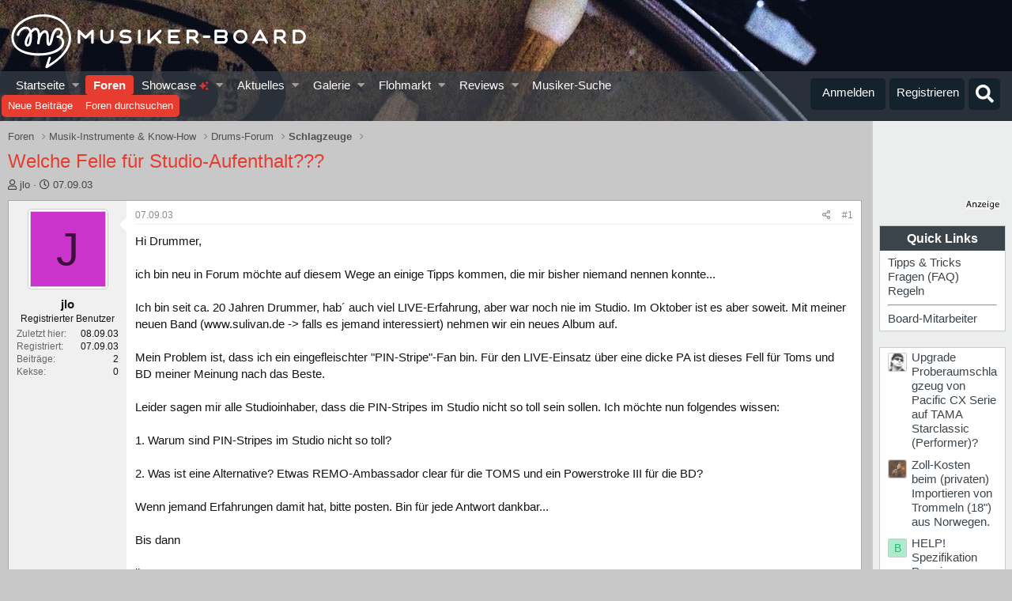

--- FILE ---
content_type: text/html; charset=utf-8
request_url: https://www.musiker-board.de/threads/welche-felle-fuer-studio-aufenthalt.575/
body_size: 33978
content:


	


<!DOCTYPE html>
<html id="XF" lang="de-DE" dir="LTR"
	data-app="public"
	data-template="thread_view"
	data-container-key="node-10"
	data-content-key="thread-575"
	data-logged-in="false"
	data-cookie-prefix="xf_"
	data-csrf="1768725281,3cec181c779286ae5462c13619e2325d"
	class="has-no-js template-thread_view"
	>
<head>
<script defer data-domain="musiker-board.de" src="https://pls.musiker-board.de/js/plausible.js"></script>
<script>window.plausible = window.plausible || function() { (window.plausible.q = window.plausible.q || []).push(arguments) }</script>
<!-- Google Tag Manager -->
<script>(function(w,d,s,l,i){w[l]=w[l]||[];w[l].push({'gtm.start':
new Date().getTime(),event:'gtm.js'});var f=d.getElementsByTagName(s)[0],
j=d.createElement(s),dl=l!='dataLayer'?'&l='+l:'';j.async=true;j.src=
'https://www.googletagmanager.com/gtm.js?id='+i+dl;f.parentNode.insertBefore(j,f);
})(window,document,'script','dataLayer','GTM-WH2GRX');</script>
<!-- End Google Tag Manager -->
<link rel="preconnect" href="//consent-eu.cookiefirst.com">
<script src="https://www.musiker-board.de/js/cookiefirst/consent.js"></script>
<script>
 function gtag() { dataLayer.push(arguments); }
  gtag('consent', 'default', { 
      'ad_storage': 'granted', //granted?
      'analytics_storage': 'granted',
      'functionality_storage': 'granted',
      'personalization_storage': 'granted', 
      'wait_for_update': 1300
  });
  gtag('set', 'ads_data_redaction', true);
</script>
	<meta charset="utf-8" />
	<meta http-equiv="X-UA-Compatible" content="IE=Edge" />
	<meta name="viewport" content="width=device-width, initial-scale=1, viewport-fit=cover">

	
	
	

	<title>Welche Felle für Studio-Aufenthalt??? 🥁 | Musiker-Board</title>

	<link rel="manifest" href="/webmanifest.php">
	
		<meta name="theme-color" content="#141414" />
	

	<meta name="apple-mobile-web-app-title" content="Musiker-Board">
	
		<link rel="apple-touch-icon" href="/data/assets/logo/MB-192.png">
	

	
		
		<meta name="description" content="Hi Drummer,

ich bin neu in Forum möchte auf diesem Wege an einige Tipps kommen, die mir bisher niemand nennen konnte...

Ich bin seit ca. 20 Jahren..." />
		<meta property="og:description" content="Hi Drummer,

ich bin neu in Forum möchte auf diesem Wege an einige Tipps kommen, die mir bisher niemand nennen konnte...

Ich bin seit ca. 20 Jahren Drummer, hab´ auch viel LIVE-Erfahrung, aber war noch nie im Studio. Im Oktober ist es aber soweit. Mit meiner neuen Band (www.sulivan.de -&gt;..." />
		<meta property="twitter:description" content="Hi Drummer,

ich bin neu in Forum möchte auf diesem Wege an einige Tipps kommen, die mir bisher niemand nennen konnte...

Ich bin seit ca. 20 Jahren Drummer, hab´ auch viel LIVE-Erfahrung..." />
	
	
		<meta property="og:url" content="https://www.musiker-board.de/threads/welche-felle-fuer-studio-aufenthalt.575/" />
	
		<link rel="canonical" href="https://www.musiker-board.de/threads/welche-felle-fuer-studio-aufenthalt.575/" />
	

	
		
	
	
	<meta property="og:site_name" content="Musiker-Board" />


	
	
		
	
	
	<meta property="og:type" content="website" />


	
	
		
	
	
	
		<meta property="og:title" content="Welche Felle für Studio-Aufenthalt??? 🥁" />
		<meta property="twitter:title" content="Welche Felle für Studio-Aufenthalt??? 🥁" />
	


	
	
	
	
		
	
	
	
		<meta property="og:image" content="https://www.musiker-board.de/styles/mb/logo.og.png" />
		<meta property="twitter:image" content="https://www.musiker-board.de/styles/mb/logo.og.png" />
		<meta property="twitter:card" content="summary" />
	


	

	
	

	



	




	<link rel="stylesheet" href="/css.php?css=public%3Anormalize.css%2Cpublic%3Afa.css%2Cpublic%3Acore.less%2Cpublic%3Aapp.less&amp;s=35&amp;l=3&amp;d=1767094488&amp;k=beee092e958ae4030d66a8339457256b15231950" />

	<link rel="stylesheet" href="/css.php?css=public%3Amb_customFooter.less%2Cpublic%3Amb_smallSidebar.less%2Cpublic%3Amessage.less%2Cpublic%3Amicom_tts_macro.less%2Cpublic%3Amrs_message.less%2Cpublic%3Astructured_list.less%2Cpublic%3Awte_widget_default.less%2Cpublic%3Aextra.less&amp;s=35&amp;l=3&amp;d=1767094488&amp;k=543279bf04476e24b3e8db3d810887bd52b6916f" />
<style>

	span[data-s9e-mediaembedX] span iframe,
	iframe[data-s9e-mediaembedX]{
		width: 100%;
		max-width: 600px;
		min-height: 300px;
		border: none;
	}	

</style>
<style>
@font-face{font-family:'Font Awesome 5 Pro';font-style:normal;font-weight:300}.fal{font-family:'Font Awesome 5 Pro';font-weight:300}
</style>

	
		<script src="/js/xf/preamble.min.js?_v=201a34bd"></script>
	


	
		<link rel="icon" type="image/png" href="https://www.musiker-board.de/data/assets/logo/mbfavicon.png" sizes="32x32" />
	
	

<style>













.p-header {
	background-image: url(/styles/mb/images/backgrounds/drums/3.jpg);
}
	</style>
	

<!-- Facebook Pixel Code -->
<script type="text/plain" data-cookiefirst-category="advertising">
!function(f,b,e,v,n,t,s)
{if(f.fbq)return;n=f.fbq=function(){n.callMethod?
n.callMethod.apply(n,arguments):n.queue.push(arguments)};
if(!f._fbq)f._fbq=n;n.push=n;n.loaded=!0;n.version='2.0';
n.queue=[];t=b.createElement(e);t.async=!0;
t.src=v;s=b.getElementsByTagName(e)[0];
s.parentNode.insertBefore(t,s)}(window, document,'script',
'https://connect.facebook.net/en_US/fbevents.js');
fbq('init', '780722532648829');
fbq('track', 'PageView');
</script>
<noscript><img height="1" width="1" style="display:none"
src="https://www.facebook.com/tr?id=780722532648829&ev=PageView&noscript=1"
/></noscript>
<!-- End Facebook Pixel Code -->









<script>
var customTargeting = 'MB_Drums';
</script>
<script>
window.googletag = window.googletag || {cmd: []};
if (customTargeting == null || customTargeting == '') {
  customTargeting = 'MB_Rest';
}
</script>
<script async src="https://securepubads.g.doubleclick.net/tag/js/gpt.js" data-cookiefirst-category="advertising"></script>
<script type="text/plain" data-cookiefirst-category="advertising">	
googletag.cmd.push(function () {

  var mappingLeaderDesk = googletag.sizeMapping().
  addSize([0, 0], []).
  addSize([750, 200], [728, 90]).build();

  var mappingLeaderMain = googletag.sizeMapping().
  addSize([0, 0], [300, 250]).
  addSize([750, 200], [728, 90]).build();

  var mappingWideSkyDesk = googletag.sizeMapping().
  addSize([0, 0], []).
  addSize([900, 200], [160, 600]).build();

  var mappingWideSky = googletag.sizeMapping().
  addSize([0, 0], [300, 250]).
  addSize([900, 200], [160, 600]).build();

  googleTagRotation = {};
  googletag.pubads().setTargeting('Musiker-Board', customTargeting);
  googleTagRotation['MN_Leaderboard1'] = googletag.defineSlot('/12513921/MN_Leaderboard1', [728, 90], 'div-gpt-ad-1473669326527-0').defineSizeMapping(mappingLeaderMain).addService(googletag.pubads());
  googleTagRotation['MN_Leaderboard2'] = googletag.defineSlot('/12513921/MN_Leaderboard2', [728, 90], 'div-gpt-ad-1473669326527-1').defineSizeMapping(mappingLeaderMain).addService(googletag.pubads());
  googleTagRotation['MN_Leaderboard3'] = googletag.defineSlot('/12513921/MN_Leaderboard3', [728, 90], 'div-gpt-ad-1473669326527-3').defineSizeMapping(mappingLeaderDesk).addService(googletag.pubads());
  googleTagRotation['MN_MediumRectangle1'] = googletag.defineSlot('/12513921/MN_MediumRectangle1', [300, 250], 'div-gpt-ad-1473669326527-2').addService(googletag.pubads());
  googleTagRotation['MN_MediumRectangle2'] = googletag.defineSlot('/12513921/MN_MediumRectangle2', [300, 250], 'div-gpt-ad-1473669326527-4').addService(googletag.pubads());
  googleTagRotation['MN_MediumRectangle3'] = googletag.defineSlot('/12513921/MN_MediumRectangle3', [300, 250], 'div-gpt-ad-1473669326527-5').addService(googletag.pubads());

googleTagRotation['MN_WideSkyscraper1'] = googletag.defineSlot('/12513921/MN_WideSkyscraper1', [160, 600], 'div-gpt-ad-1473669326527-9').defineSizeMapping(mappingWideSkyDesk).addService(googletag.pubads());
 


googleTagRotation['MN_WideSkyscraper2'] = googletag.defineSlot('/12513921/MN_WideSkyscraper2', [160, 600], 'div-gpt-ad-1473669326527-10').defineSizeMapping(mappingWideSky).addService(googletag.pubads());
 
 



googletag.enableServices();
});

var resizeTimer;
var width = window.innerWidth;
function resizer() {
if($(window).width() != width){	
  googletag.pubads().refresh([googleTagRotation['MN_Leaderboard1'], googleTagRotation['MN_Leaderboard2'], googleTagRotation['MN_Leaderboard3']]);
  width = window.innerWidth;
}
}

window.addEventListener("resize", function () {
  clearTimeout(resizeTimer);
  resizeTimer = setTimeout(resizer, 1000);
});
</script>




	

		
			
		

		
	


</head>
<body data-template="thread_view">

	

		
			
		

		
	


	

		
			
		

		
	

<!-- Google Tag Manager (noscript) -->
<noscript><iframe src="https://www.googletagmanager.com/ns.html?id=GTM-WH2GRX"
height="0" width="0" style="display:none;visibility:hidden"></iframe></noscript>
<!-- End Google Tag Manager (noscript) -->

<div class="p-pageWrapper" id="top">





<header class="p-header" id="header">
	<div class="p-header-inner">
		<div class="p-header-content">

			<div class="p-header-logo p-header-logo--image">
				
<a href="https://www.musiker-board.de/forum/">
	
					<img src="/styles/mb/mb_logo_white.svg" srcset="" alt="Musiker-Board"
						width="" height="" />
				</a>
			</div>

			
	

		
			
		

		
	


		</div>
	</div>
</header>





	<div class="p-navSticky p-navSticky--all" data-xf-init="sticky-header">
		
	<nav class="p-nav">
		<div class="p-nav-inner">
			<button type="button" class="button--plain p-nav-menuTrigger button" data-xf-click="off-canvas" data-menu=".js-headerOffCanvasMenu" tabindex="0" aria-label="Menü"><span class="button-text">
				<i aria-hidden="true"></i>
			</span></button>

			<div class="p-nav-smallLogo">
				
<a href="https://www.musiker-board.de/forum/">
	
					<img src="/styles/mb/mb-logo-small.svg" srcset="" alt="Musiker-Board"
						width="" height="" />
				</a>
			</div>

			<div class="p-nav-scroller hScroller" data-xf-init="h-scroller" data-auto-scroll=".p-navEl.is-selected">
				<div class="hScroller-scroll">
					<ul class="p-nav-list js-offCanvasNavSource">
					
						<li>
							
	<div class="p-navEl " data-has-children="true">
		

			
	
	<a href="https://www.musiker-board.de"
		class="p-navEl-link p-navEl-link--splitMenu "
		
		
		data-nav-id="home">Startseite
</a>


			<a data-xf-key="1"
				data-xf-click="menu"
				data-menu-pos-ref="< .p-navEl"
				class="p-navEl-splitTrigger"
				role="button"
				tabindex="0"
				aria-label="Toggle erweitert"
				aria-expanded="false"
				aria-haspopup="true"></a>

		
		
			<div class="menu menu--structural" data-menu="menu" aria-hidden="true">
				<div class="menu-content">
					
						
	
	
	<a href="https://www.musiker-board.de/pages/neue-threads/"
		class="menu-linkRow u-indentDepth0 js-offCanvasCopy "
		
		
		data-nav-id="newThreads">Neue Themen
</a>

	

					
						
	
	
	<a href="https://www.musiker-board.de/pages/beliebte-threads/"
		class="menu-linkRow u-indentDepth0 js-offCanvasCopy "
		
		
		data-nav-id="favThreads">Aktuell beliebte Themen
</a>

	

					
				</div>
			</div>
		
	</div>

						</li>
					
						<li>
							
	<div class="p-navEl is-selected" data-has-children="true">
		

			
	
	<a href="/forum/"
		class="p-navEl-link p-navEl-link--splitMenu "
		
		
		data-nav-id="forums">Foren
</a>


			<a data-xf-key="2"
				data-xf-click="menu"
				data-menu-pos-ref="< .p-navEl"
				class="p-navEl-splitTrigger"
				role="button"
				tabindex="0"
				aria-label="Toggle erweitert"
				aria-expanded="false"
				aria-haspopup="true"></a>

		
		
			<div class="menu menu--structural" data-menu="menu" aria-hidden="true">
				<div class="menu-content">
					
						
	
	
	<a href="/whats-new/posts/"
		class="menu-linkRow u-indentDepth0 js-offCanvasCopy "
		
		
		data-nav-id="newPosts">Neue Beiträge
</a>

	

					
						
	
	
	<a href="/search/?type=post"
		class="menu-linkRow u-indentDepth0 js-offCanvasCopy "
		
		
		data-nav-id="searchForums">Foren durchsuchen
</a>

	

					
				</div>
			</div>
		
	</div>

						</li>
					
						<li>
							
	<div class="p-navEl " data-has-children="true">
		

			
	
	<a href="/showcase/"
		class="p-navEl-link p-navEl-link--splitMenu "
		
		
		data-nav-id="micomShowcaseNav">Showcase 
	<span style="color:#e03030; font-size: 12px;">
		<i class="fa--xf fas fa-sparkles" aria-hidden="true"></i>
	</span>

</a>


			<a data-xf-key="3"
				data-xf-click="menu"
				data-menu-pos-ref="< .p-navEl"
				class="p-navEl-splitTrigger"
				role="button"
				tabindex="0"
				aria-label="Toggle erweitert"
				aria-expanded="false"
				aria-haspopup="true"></a>

		
		
			<div class="menu menu--structural" data-menu="menu" aria-hidden="true">
				<div class="menu-content">
					
						
	
	
	<a href="/showcase/?showcase=14"
		class="menu-linkRow u-indentDepth0 js-offCanvasCopy "
		 rel="nofollow"
		
		data-nav-id="micomShowcaseNavChild14">E-Gitarre
</a>

	

					
						
	
	
	<a href="/showcase/?showcase=15"
		class="menu-linkRow u-indentDepth0 js-offCanvasCopy "
		 rel="nofollow"
		
		data-nav-id="micomShowcaseNavChild15">A-Gitarre
</a>

	

					
						
	
	
	<a href="/showcase/?showcase=16"
		class="menu-linkRow u-indentDepth0 js-offCanvasCopy "
		 rel="nofollow"
		
		data-nav-id="micomShowcaseNavChild16">Bass
</a>

	

					
						
	
	
	<a href="/showcase/?showcase=17"
		class="menu-linkRow u-indentDepth0 js-offCanvasCopy "
		 rel="nofollow"
		
		data-nav-id="micomShowcaseNavChild17">Drums
</a>

	

					
						
	
	
	<a href="/showcase/?showcase=18"
		class="menu-linkRow u-indentDepth0 js-offCanvasCopy "
		 rel="nofollow"
		
		data-nav-id="micomShowcaseNavChild18">Keys
</a>

	

					
						
	
	
	<a href="/showcase/?showcase=19"
		class="menu-linkRow u-indentDepth0 js-offCanvasCopy "
		 rel="nofollow"
		
		data-nav-id="micomShowcaseNavChild19">Vocals
</a>

	

					
						
	
	
	<a href="/showcase/?showcase=20"
		class="menu-linkRow u-indentDepth0 js-offCanvasCopy "
		 rel="nofollow"
		
		data-nav-id="micomShowcaseNavChild20">Bläser u. Streicher
</a>

	

					
						
	
	
	<a href="/showcase/?showcase=21"
		class="menu-linkRow u-indentDepth0 js-offCanvasCopy "
		 rel="nofollow"
		
		data-nav-id="micomShowcaseNavChild21">Akkordeon
</a>

	

					
						
	
	
	<a href="/showcase/?showcase=22"
		class="menu-linkRow u-indentDepth0 js-offCanvasCopy "
		 rel="nofollow"
		
		data-nav-id="micomShowcaseNavChild22">Deejay
</a>

	

					
						
	
	
	<a href="/showcase/?showcase=23"
		class="menu-linkRow u-indentDepth0 js-offCanvasCopy "
		 rel="nofollow"
		
		data-nav-id="micomShowcaseNavChild23">Recording
</a>

	

					
				</div>
			</div>
		
	</div>

						</li>
					
						<li>
							
	<div class="p-navEl " data-has-children="true">
		

			
	
	<a href="/whats-new/"
		class="p-navEl-link p-navEl-link--splitMenu "
		
		
		data-nav-id="whatsNew">Aktuelles
</a>


			<a data-xf-key="4"
				data-xf-click="menu"
				data-menu-pos-ref="< .p-navEl"
				class="p-navEl-splitTrigger"
				role="button"
				tabindex="0"
				aria-label="Toggle erweitert"
				aria-expanded="false"
				aria-haspopup="true"></a>

		
		
			<div class="menu menu--structural" data-menu="menu" aria-hidden="true">
				<div class="menu-content">
					
						
	
	
	<a href="/whats-new/posts/"
		class="menu-linkRow u-indentDepth0 js-offCanvasCopy "
		 rel="nofollow"
		
		data-nav-id="whatsNewPosts">Neue Beiträge
</a>

	

					
						
	
	
	<a href="/whats-new/media/"
		class="menu-linkRow u-indentDepth0 js-offCanvasCopy "
		 rel="nofollow"
		
		data-nav-id="xfmgWhatsNewNewMedia">Neue Medien
</a>

	

					
						
	
	
	<a href="/whats-new/classifieds/"
		class="menu-linkRow u-indentDepth0 js-offCanvasCopy "
		 rel="nofollow"
		
		data-nav-id="classifiedsWhatsNew">Neue Inserate
</a>

	

					
						
	
	
	<a href="/whats-new/media-comments/"
		class="menu-linkRow u-indentDepth0 js-offCanvasCopy "
		 rel="nofollow"
		
		data-nav-id="xfmgWhatsNewMediaComments">Medienkommentare
</a>

	

					
						
	
	
	<a href="/whats-new/latest-activity"
		class="menu-linkRow u-indentDepth0 js-offCanvasCopy "
		 rel="nofollow"
		
		data-nav-id="latestActivity">Neueste Aktivitäten
</a>

	

					
				</div>
			</div>
		
	</div>

						</li>
					
						<li>
							
	<div class="p-navEl " data-has-children="true">
		

			
	
	<a href="/media/"
		class="p-navEl-link p-navEl-link--splitMenu "
		
		
		data-nav-id="xfmg">Galerie
</a>


			<a data-xf-key="5"
				data-xf-click="menu"
				data-menu-pos-ref="< .p-navEl"
				class="p-navEl-splitTrigger"
				role="button"
				tabindex="0"
				aria-label="Toggle erweitert"
				aria-expanded="false"
				aria-haspopup="true"></a>

		
		
			<div class="menu menu--structural" data-menu="menu" aria-hidden="true">
				<div class="menu-content">
					
						
	
	
	<a href="/whats-new/media/"
		class="menu-linkRow u-indentDepth0 js-offCanvasCopy "
		 rel="nofollow"
		
		data-nav-id="xfmgNewMedia">Neue Medien
</a>

	

					
						
	
	
	<a href="/whats-new/media-comments/"
		class="menu-linkRow u-indentDepth0 js-offCanvasCopy "
		 rel="nofollow"
		
		data-nav-id="xfmgNewComments">Neue Kommentare
</a>

	

					
						
	
	
	<a href="/search/?type=xfmg_media"
		class="menu-linkRow u-indentDepth0 js-offCanvasCopy "
		
		
		data-nav-id="xfmgSearchMedia">Medien suchen
</a>

	

					
				</div>
			</div>
		
	</div>

						</li>
					
						<li>
							
	<div class="p-navEl " data-has-children="true">
		

			
	
	<a href="/flohmarkt/"
		class="p-navEl-link p-navEl-link--splitMenu "
		
		
		data-nav-id="classifieds">Flohmarkt
</a>


			<a data-xf-key="6"
				data-xf-click="menu"
				data-menu-pos-ref="< .p-navEl"
				class="p-navEl-splitTrigger"
				role="button"
				tabindex="0"
				aria-label="Toggle erweitert"
				aria-expanded="false"
				aria-haspopup="true"></a>

		
		
			<div class="menu menu--structural" data-menu="menu" aria-hidden="true">
				<div class="menu-content">
					
						
	
	
	<a href="/whats-new/classifieds/"
		class="menu-linkRow u-indentDepth0 js-offCanvasCopy "
		 rel="nofollow"
		
		data-nav-id="classifiedsNew">Neue Inserate
</a>

	

					
				</div>
			</div>
		
	</div>

						</li>
					
						<li>
							
	<div class="p-navEl " data-has-children="true">
		

			
	
	<a href="/reviews/"
		class="p-navEl-link p-navEl-link--splitMenu "
		
		
		data-nav-id="reviews">Reviews
</a>


			<a data-xf-key="7"
				data-xf-click="menu"
				data-menu-pos-ref="< .p-navEl"
				class="p-navEl-splitTrigger"
				role="button"
				tabindex="0"
				aria-label="Toggle erweitert"
				aria-expanded="false"
				aria-haspopup="true"></a>

		
		
			<div class="menu menu--structural" data-menu="menu" aria-hidden="true">
				<div class="menu-content">
					
						
	
	
	<a href="/search/?type=reviews"
		class="menu-linkRow u-indentDepth0 js-offCanvasCopy "
		
		
		data-nav-id="reviewsSearchReviews">Reviews suchen
</a>

	

					
				</div>
			</div>
		
	</div>

						</li>
					
						<li>
							
	<div class="p-navEl " >
		

			
	
	<a href="https://www.musiker-board.de/categories/musiker-suche.939/"
		class="p-navEl-link "
		
		data-xf-key="8"
		data-nav-id="musikerSuche">Musiker-Suche
</a>


			

		
		
	</div>

						</li>
					
					</ul>
				</div>
			</div>

			<div class="p-nav-opposite">
				<div class="p-navgroup p-account p-navgroup--guest">
					
						<a href="/login/" class="p-navgroup-link p-navgroup-link--textual p-navgroup-link--logIn"
							data-xf-click="overlay" data-follow-redirects="on">
							<span class="p-navgroup-linkText">Anmelden</span>
						</a>
						
							<a href="/login/register" class="p-navgroup-link p-navgroup-link--textual p-navgroup-link--register"
								data-xf-click="overlay" data-follow-redirects="on">
								<span class="p-navgroup-linkText">Registrieren</span>
							</a>
						
					
				</div>

				<div class="p-navgroup p-discovery">
					<a href="/whats-new/"
						class="p-navgroup-link p-navgroup-link--iconic p-navgroup-link--whatsnew"
						aria-label="Aktuelles"
						title="Aktuelles">
						<i aria-hidden="true"></i>
						<span class="p-navgroup-linkText">Aktuelles</span>
					</a>

					
						<a href="/search/"
							class="p-navgroup-link p-navgroup-link--iconic p-navgroup-link--search"
							data-xf-click="menu"
							data-xf-key="/"
							aria-label="Suche"
							aria-expanded="false"
							aria-haspopup="true"
							title="Suche">
							<i aria-hidden="true"></i>
							<span class="p-navgroup-linkText">Suche</span>
						</a>
						<div class="menu menu--structural menu--wide" data-menu="menu" aria-hidden="true">
							<form action="/search/search" method="post"
								class="menu-content"
								data-xf-init="quick-search">

								<h3 class="menu-header">Suche</h3>
								
								<div class="menu-row">
									
										<div class="inputGroup inputGroup--joined">
											<input type="text" class="input" name="keywords" placeholder="Suche…" aria-label="Suche" data-menu-autofocus="true" />
											
			<select name="constraints" class="js-quickSearch-constraint input" aria-label="Suchen in">
				<option value="">Überall</option>
<option value="{&quot;search_type&quot;:&quot;post&quot;}">Themen</option>
<option value="{&quot;search_type&quot;:&quot;post&quot;,&quot;c&quot;:{&quot;nodes&quot;:[10],&quot;child_nodes&quot;:1}}">Dieses Forum</option>
<option value="{&quot;search_type&quot;:&quot;post&quot;,&quot;c&quot;:{&quot;thread&quot;:575}}">Dieses Thema</option>

			</select>
		
										</div>
									
								</div>

								
								<div class="menu-row">
									<label class="iconic"><input type="checkbox"  name="c[title_only]" value="1" /><i aria-hidden="true"></i><span class="iconic-label">Nur Titel durchsuchen

												
													<span tabindex="0" role="button"
														data-xf-init="tooltip" data-trigger="hover focus click" title="Schlagworte auch durchsuchen">

														<i class="fa--xf far fa-question-circle u-muted u-smaller" aria-hidden="true"></i>
													</span></span></label>

								</div>
								
								<div class="menu-row">
									<div class="inputGroup">
										<span class="inputGroup-text" id="ctrl_search_menu_by_member">Von:</span>
										<input type="text" class="input" name="c[users]" data-xf-init="auto-complete" placeholder="Mitglied" aria-labelledby="ctrl_search_menu_by_member" />
									</div>
								</div>
								
<div class="menu-footer">
									<span class="menu-footer-controls">
										<button type="submit" class="button--primary button button--icon button--icon--search"><span class="button-text">Suche</span></button>
										<a href="/search/" class="button"><span class="button-text">Erweiterte Suche…</span></a>
									</span>
								</div>

								<input type="hidden" name="_xfToken" value="1768725281,3cec181c779286ae5462c13619e2325d" />
							</form>
						</div>
					


				</div>
			</div>
		</div>
	</nav>

		
	
		<div class="p-sectionLinks">
			<div class="p-sectionLinks-inner hScroller" data-xf-init="h-scroller">
				<div class="hScroller-scroll">
					<ul class="p-sectionLinks-list">
					
						<li>
							
	<div class="p-navEl " >
		

			
	
	<a href="/whats-new/posts/"
		class="p-navEl-link "
		
		data-xf-key="alt+1"
		data-nav-id="newPosts">Neue Beiträge
</a>


			

		
		
	</div>

						</li>
					
						<li>
							
	<div class="p-navEl " >
		

			
	
	<a href="/search/?type=post"
		class="p-navEl-link "
		
		data-xf-key="alt+2"
		data-nav-id="searchForums">Foren durchsuchen
</a>


			

		
		
	</div>

						</li>
					
					</ul>
				</div>
			</div>
		</div>
	

	</div>


<div class="offCanvasMenu offCanvasMenu--nav js-headerOffCanvasMenu" data-menu="menu" aria-hidden="true" data-ocm-builder="navigation">
	<div class="offCanvasMenu-backdrop" data-menu-close="true"></div>
	<div class="offCanvasMenu-content">
		<div class="offCanvasMenu-header">
			Menü
			<a class="offCanvasMenu-closer" data-menu-close="true" role="button" tabindex="0" aria-label="Schließen"></a>
		</div>
		
			<div class="p-offCanvasRegisterLink">
				<div class="offCanvasMenu-linkHolder">
					<a href="/login/" class="offCanvasMenu-link" data-xf-click="overlay" data-menu-close="true">
						Anmelden
					</a>
				</div>
				<hr class="offCanvasMenu-separator" />
				
					<div class="offCanvasMenu-linkHolder">
						<a href="/login/register" class="offCanvasMenu-link" data-xf-click="overlay" data-menu-close="true">
							Registrieren
						</a>
					</div>
					<hr class="offCanvasMenu-separator" />
				
			</div>
		
		<div class="js-offCanvasNavTarget"></div>
		<div class="offCanvasMenu-installBanner js-installPromptContainer" style="display: none;" data-xf-init="install-prompt">
			<div class="offCanvasMenu-installBanner-header">App installieren</div>
			<button type="button" class="js-installPromptButton button"><span class="button-text">Installieren</span></button>
			<template class="js-installTemplateIOS">
				<div class="overlay-title">So wird die App in iOS installiert</div>
				<div class="block-body">
					<div class="block-row">
						<p>
							Folge dem Video um zu sehen, wie unsere Website als Web-App auf dem Startbildschirm installiert werden kann.
						</p>
						<p style="text-align: center">
							<video src="/styles/default/xenforo/add_to_home.mp4"
								width="280" height="480" autoplay loop muted playsinline></video>
						</p>
						<p>
							<small><strong>Anmerkung:</strong> This feature may not be available in some browsers.</small>
						</p>
					</div>
				</div>
			</template>
		</div>
	</div>
</div>

<div class="p-body">
	<div class="p-body-inner addBackground"> 
		<!--XF:EXTRA_OUTPUT-->


		

		

		
	

		
			
		

		
	


		
	
		<ul class="p-breadcrumbs "
			itemscope itemtype="https://schema.org/BreadcrumbList">
		
			

			
			

			
				
				
	<li itemprop="itemListElement" itemscope itemtype="https://schema.org/ListItem">
		<a href="/forum/" itemprop="item">
			<span itemprop="name">Foren</span>
		</a>
		<meta itemprop="position" content="1" />
	</li>

			

			
			
				
				
	<li itemprop="itemListElement" itemscope itemtype="https://schema.org/ListItem">
		<a href="/categories/musik-instrumente-know-how.3/" itemprop="item">
			<span itemprop="name">Musik-Instrumente &amp; Know-How</span>
		</a>
		<meta itemprop="position" content="2" />
	</li>

			
				
				
	<li itemprop="itemListElement" itemscope itemtype="https://schema.org/ListItem">
		<a href="/forum/drums-forum.141/" itemprop="item">
			<span itemprop="name">Drums-Forum</span>
		</a>
		<meta itemprop="position" content="3" />
	</li>

			
				
				
	<li itemprop="itemListElement" itemscope itemtype="https://schema.org/ListItem">
		<a href="/forum/schlagzeuge.10/" itemprop="item">
			<span itemprop="name">Schlagzeuge</span>
		</a>
		<meta itemprop="position" content="4" />
	</li>

			

		
		</ul>
	

		
	

		
			
		

		
	



		


	<noscript class="js-jsWarning"><div class="blockMessage blockMessage--important blockMessage--iconic u-noJsOnly">JavaScript ist deaktiviert. Für eine bessere Darstellung aktiviere bitte JavaScript in deinem Browser, bevor du fortfährst.</div></noscript>

		
	<div class="blockMessage blockMessage--important blockMessage--iconic js-browserWarning" style="display: none">Du verwendest einen veralteten Browser. Es ist möglich, dass diese oder andere Websites nicht korrekt angezeigt werden.<br />Du solltest ein Upgrade durchführen oder einen <a href="https://www.google.com/chrome/browser/" target="_blank">alternativen Browser</a> verwenden.</div>


		
			<div class="p-body-header">
			
				
					<div class="p-title ">
					
						
							<h1 class="p-title-value">Welche Felle für Studio-Aufenthalt???</h1>
						
						
						
					
					
					</div>
				

				
					<div class="p-description">
	<ul class="listInline listInline--bullet">
		<li>
			<i class="fa--xf far fa-user" aria-hidden="true" title="Ersteller"></i>
			<span class="u-srOnly">Ersteller</span>

			<span class="usernameu-concealed">jlo</span>
		</li>
		<li>
			<i class="fa--xf far fa-clock" aria-hidden="true" title="Erstellt am"></i>
			<span class="u-srOnly">Erstellt am</span>

			<a href="/threads/welche-felle-fuer-studio-aufenthalt.575/" class="u-concealed"><time  class="u-dt" dir="auto" datetime="2003-09-07T13:39:38+0200" data-time="1062934778" data-date-string="07.09.03" data-time-string="13:39" title="07.09.03 um 13:39">07.09.03</time></a>
		</li>
		
	

	


</ul>
</div>
				
			
			</div>
		

		<div class="p-body-main p-body-main--withSidebar ">
			
			<div class="p-body-contentCol"></div>
			
				<div class="p-body-sidebarCol"></div>
			

			

			<div class="p-body-content">

				
	

		
			
		

		
	


				<div class="p-body-pageContent">





























	
	
	
		
	
	
	


	
	
	
		
	
	
	


	
	
		
	
	
	


	
	



	















	

	
		
	







	





	

		
			
		

		
	











	

		
			
		

		
	



	

		
			
		

		
	



<div class="block block--messages" data-xf-init="" data-type="post" data-href="/inline-mod/" data-search-target="*">

	<span class="u-anchorTarget" id="posts"></span>

	
		
	

	

	<div class="block-outer"></div>

	

	
		
	<div class="block-outer js-threadStatusField"></div>

	

	<div class="block-container lbContainer"
		data-xf-init="lightbox select-to-quote"
		data-message-selector=".js-post"
		data-lb-id="thread-575"
		data-lb-universal="0">

		<div class="block-body js-replyNewMessageContainer">
			
				


	

		
			
		

		
	




					

					
						

	
	

	

	

	<article class="message message--post js-post js-inlineModContainer   "
		data-author="jlo"
		data-content="post-10172"
		id="js-post-10172"
	
		>

		

		<span class="u-anchorTarget" id="post-10172"></span>

		
			<div class="message-inner">
				
					<div class="message-cell message-cell--user">
						

	<section class="message-user"
		>

		

		<div class="message-avatar ">
			<div class="message-avatar-wrapper">
				<span class="avatar  avatar--m avatar--default avatar--default--dynamic" style="background-color: #cc33cc; color: #3d0f3d">
			<span class="avatar-u1036-m" role="img" aria-label="jlo">J</span> 
		</span>
				
			</div>
		</div>
		<div class="message-userDetails">
			<div class="message-name"><span class="username"><span class="username--style2">jlo</span></span></div>
			<div class="userTitle message-userTitle" dir="auto">Registrierter Benutzer</div>
			
		</div>
		
			
			
				<div class="message-userExtras">
	<dl class="pairs pairs--justified">
							<dt>
							
Zuletzt hier</dt>
							<dd>08.09.03</dd>
						</dl>
	

	
	
				
					
						<dl class="pairs pairs--justified">
							<dt>Registriert</dt>
							<dd>07.09.03</dd>
						</dl>
					
					
						<dl class="pairs pairs--justified">
							<dt>Beiträge</dt>
							<dd>2</dd>
						</dl>
					
					
					

	<dl class="pairs pairs--justified">
		<dt>Kekse</dt>
		<dd>
			
				
					0
				
			
		</dd>
	</dl>


					
					
					
					

					

				
				</div>
			
		
		<span class="message-userArrow"></span>
	</section>

					</div>
				

				
					<div class="message-cell message-cell--main" ">
					
						<div class="message-main js-quickEditTarget">

							
								

	

	<header class="message-attribution message-attribution--split">
		<ul class="message-attribution-main listInline ">
			
			
			<li class="u-concealed">
				<a href="/threads/welche-felle-fuer-studio-aufenthalt.575/post-10172" rel="nofollow" >
					<time  class="u-dt" dir="auto" datetime="2003-09-07T13:39:38+0200" data-time="1062934778" data-date-string="07.09.03" data-time-string="13:39" title="07.09.03 um 13:39">07.09.03</time>
				</a>
			</li>
			
		</ul>

		<ul class="message-attribution-opposite message-attribution-opposite--list ">
			
			<li>
				<a href="/threads/welche-felle-fuer-studio-aufenthalt.575/post-10172"
					class="message-attribution-gadget"
					data-xf-init="share-tooltip"
					data-href="/posts/10172/share"
					aria-label="Teilen"
					rel="nofollow">
					<i class="fa--xf far fa-share-alt" aria-hidden="true"></i>
				</a>
			</li>
			
			
				<li>
					<a href="/threads/welche-felle-fuer-studio-aufenthalt.575/post-10172" rel="nofollow">
						#1
					</a>
				</li>
			
		</ul>
	</header>

							

							<div class="message-content js-messageContent">
							

								
									
	
	
	

								

								
									
	

	<div class="message-userContent lbContainer js-lbContainer "
		data-lb-id="post-10172"
		data-lb-caption-desc="jlo &middot; 07.09.03 um 13:39">

		
			

	

		

		<article class="message-body js-selectToQuote">
			
				
			

			<div >
				
					

	

		
			
		

		
	

<div class="bbWrapper">Hi Drummer,<br />
<br />
ich bin neu in Forum möchte auf diesem Wege an einige Tipps kommen, die mir bisher niemand nennen konnte...<br />
<br />
Ich bin seit ca. 20 Jahren Drummer, hab´ auch viel LIVE-Erfahrung, aber war noch nie im Studio. Im Oktober ist es aber soweit. Mit meiner neuen Band (www.sulivan.de -&gt; falls es jemand interessiert) nehmen wir ein neues Album auf. <br />
<br />
Mein Problem ist, dass ich ein eingefleischter &quot;PIN-Stripe&quot;-Fan bin. Für den LIVE-Einsatz über eine dicke PA ist dieses Fell für Toms und BD meiner Meinung nach das Beste. <br />
<br />
Leider sagen mir alle Studioinhaber, dass die PIN-Stripes im Studio nicht so toll sein sollen. Ich möchte nun folgendes wissen:<br />
<br />
1. Warum sind PIN-Stripes im Studio nicht so toll?<br />
<br />
2. Was ist eine Alternative? Etwas REMO-Ambassador clear für die TOMS und ein Powerstroke III für die BD?<br />
<br />
Wenn jemand Erfahrungen damit hat, bitte posten. Bin für jede Antwort dankbar...<br />
<br />
Bis dann<br />
<br />
jlo</div>

	

		
			
		

		
	

				
			</div>

			<div class="js-selectToQuoteEnd">&nbsp;</div>
			
				
			
		</article>

		
			

	
		<div class="message-fields message-fields--after">
		
			

	
		
			

			
				<dl class="pairs pairs--columns pairs--fixedSmall pairs--customField" data-field="eigenschaft">
					<dt>Eigenschaft</dt>
					<dd>&nbsp;</dd>
				</dl>
			
		
	

		
		</div>
	

		

		
	</div>

								

								
									
	

	



								

								
									
	

		
			
		

		
	


	


	

		
			
		

		
	

								

							
							</div>

							
								
	

	<footer class="message-footer">
		

		

		<div class="reactionsBar js-reactionsList ">
			
		</div>

		<!-- KEKS -->


<div class="js-historyTarget message-historyTarget toggleTarget" data-href="trigger-href"></div>


	</footer>

							
						</div>

					
					</div>
				
			</div>
		
	</article>

	
	

					

					

				

	

		
			
		

		
	




	

		
			
		

		
	



<div class="mb_customStyle">
<div class="anzC"><img src="https://www.musiker-board.de/misc/anz.svg"></div>
<div id='div-gpt-ad-1473669326527-0' class='mb_leaderBoardFormat'>
<script type="text/plain" data-cookiefirst-category="advertising">
googletag.cmd.push(function() { googletag.display('div-gpt-ad-1473669326527-0'); });
</script>
</div>
</div>


					

					
						

	
	

	

	

	<article class="message message--post js-post js-inlineModContainer   "
		data-author="jonny"
		data-content="post-10173"
		id="js-post-10173"
	
		itemscope itemtype="https://schema.org/Comment" itemid="https://www.musiker-board.de/posts/10173/">

		
			<meta itemprop="parentItem" itemscope itemid="https://www.musiker-board.de/threads/welche-felle-fuer-studio-aufenthalt.575/" />
		

		<span class="u-anchorTarget" id="post-10173"></span>

		
			<div class="message-inner">
				
					<div class="message-cell message-cell--user">
						

	<section class="message-user"
		itemprop="author" itemscope itemtype="https://schema.org/Person" itemid="https://www.musiker-board.de/members/jonny.350/">

		
			<meta itemprop="url" content="https://www.musiker-board.de/members/jonny.350/" />
		

		<div class="message-avatar ">
			<div class="message-avatar-wrapper">
				<span class="avatar  avatar--m avatar--default avatar--default--dynamic" style="background-color: #33ccad; color: #0f3d34">
			<span class="avatar-u350-m" role="img" aria-label="jonny">J</span> 
		</span>
				
			</div>
		</div>
		<div class="message-userDetails">
			<div class="message-name"><span class="username"><span class="username--style2" itemprop="name">jonny</span></span></div>
			<div class="userTitle message-userTitle" dir="auto" itemprop="jobTitle">Registrierter Benutzer</div>
			
		</div>
		
			
			
				<div class="message-userExtras">
	<dl class="pairs pairs--justified">
							<dt>
							
Zuletzt hier</dt>
							<dd>07.02.10</dd>
						</dl>
	

	
	
				
					
						<dl class="pairs pairs--justified">
							<dt>Registriert</dt>
							<dd>19.08.03</dd>
						</dl>
					
					
						<dl class="pairs pairs--justified">
							<dt>Beiträge</dt>
							<dd>69</dd>
						</dl>
					
					
					

	<dl class="pairs pairs--justified">
		<dt>Kekse</dt>
		<dd>
			
				
					0
				
			
		</dd>
	</dl>


					
					
					
					

					

				
				</div>
			
		
		<span class="message-userArrow"></span>
	</section>

					</div>
				

				
					<div class="message-cell message-cell--main" ">
					
						<div class="message-main js-quickEditTarget">

							
								

	

	<header class="message-attribution message-attribution--split">
		<ul class="message-attribution-main listInline ">
			
			
			<li class="u-concealed">
				<a href="/threads/welche-felle-fuer-studio-aufenthalt.575/post-10173" rel="nofollow" itemprop="url">
					<time  class="u-dt" dir="auto" datetime="2003-09-07T21:16:06+0200" data-time="1062962166" data-date-string="07.09.03" data-time-string="21:16" title="07.09.03 um 21:16" itemprop="datePublished">07.09.03</time>
				</a>
			</li>
			
		</ul>

		<ul class="message-attribution-opposite message-attribution-opposite--list ">
			
			<li>
				<a href="/threads/welche-felle-fuer-studio-aufenthalt.575/post-10173"
					class="message-attribution-gadget"
					data-xf-init="share-tooltip"
					data-href="/posts/10173/share"
					aria-label="Teilen"
					rel="nofollow">
					<i class="fa--xf far fa-share-alt" aria-hidden="true"></i>
				</a>
			</li>
			
			
				<li>
					<a href="/threads/welche-felle-fuer-studio-aufenthalt.575/post-10173" rel="nofollow">
						#2
					</a>
				</li>
			
		</ul>
	</header>

							

							<div class="message-content js-messageContent">
							

								
									
	
	
	

								

								
									
	

	<div class="message-userContent lbContainer js-lbContainer "
		data-lb-id="post-10173"
		data-lb-caption-desc="jonny &middot; 07.09.03 um 21:16">

		

		<article class="message-body js-selectToQuote">
			
				
			

			<div itemprop="text">
				
					

	

		
			
		

		
	

<div class="bbWrapper">also im studio ist man immer auf der suche nach der optimalen klangentfalltung.was da zu viel ist kann man später weg gaten. was aber an klang nicht da ist kann man nicht her zaubern. deshalb ist es ratsam einlagige bzw. ungedämpfte felle zu benutzen.bei remo wäre ambassador clear und p3 die studio alternative. volle klangentfaltung- so wie man es sucht.gut gestimmt ist das dann echt gut. live nicht so tauglich, da sich solche felle sehr schnell verstimmen und anfällig sind. aber im studio hat man ja zeit. und im notfall einen zweiten satz dabei.<br />
aber dies alles ist keine pflicht . gut klingen kanns auch anders. obs besser wird ...?<br />
<br />
viel spass im studio<br />
jonny</div>

	

		
			
		

		
	

				
			</div>

			<div class="js-selectToQuoteEnd">&nbsp;</div>
			
				
			
		</article>

		

		
	</div>

								

								
									
	

	



								

								
									
	

		
			
		

		
	


	


	

		
			
		

		
	

								

							
							</div>

							
								
	

	<footer class="message-footer">
		
			<div class="message-microdata" itemprop="interactionStatistic" itemtype="https://schema.org/InteractionCounter" itemscope>
				<meta itemprop="userInteractionCount" content="0" />
				<meta itemprop="interactionType" content="https://schema.org/LikeAction" />
			</div>
		

		

		<div class="reactionsBar js-reactionsList ">
			
		</div>

		<!-- KEKS -->


<div class="js-historyTarget message-historyTarget toggleTarget" data-href="trigger-href"></div>


	</footer>

							
						</div>

					
					</div>
				
			</div>
		
	</article>

	
	

					

					

				

	

		
			
		

		
	




	

		
			
		

		
	




					

					
						

	
	

	

	

	<article class="message message--post js-post js-inlineModContainer   "
		data-author="HoMeRPoWeR"
		data-content="post-10174"
		id="js-post-10174"
	
		itemscope itemtype="https://schema.org/Comment" itemid="https://www.musiker-board.de/posts/10174/">

		
			<meta itemprop="parentItem" itemscope itemid="https://www.musiker-board.de/threads/welche-felle-fuer-studio-aufenthalt.575/" />
		

		<span class="u-anchorTarget" id="post-10174"></span>

		
			<div class="message-inner">
				
					<div class="message-cell message-cell--user">
						

	<section class="message-user"
		itemprop="author" itemscope itemtype="https://schema.org/Person" itemid="https://www.musiker-board.de/members/homerpower.458/">

		
			<meta itemprop="url" content="https://www.musiker-board.de/members/homerpower.458/" />
		

		<div class="message-avatar ">
			<div class="message-avatar-wrapper">
				<span class="avatar  avatar--m avatar--default avatar--default--dynamic" style="background-color: #7a5cd6; color: #eeebfa">
			<span class="avatar-u458-m" role="img" aria-label="HoMeRPoWeR">H</span> 
		</span>
				
			</div>
		</div>
		<div class="message-userDetails">
			<div class="message-name"><span class="username"><span class="username--style2" itemprop="name">HoMeRPoWeR</span></span></div>
			<div class="userTitle message-userTitle" dir="auto" itemprop="jobTitle">Registrierter Benutzer</div>
			
		</div>
		
			
			
				<div class="message-userExtras">
	<dl class="pairs pairs--justified">
							<dt>
							
Zuletzt hier</dt>
							<dd>08.01.04</dd>
						</dl>
	

	
	
				
					
						<dl class="pairs pairs--justified">
							<dt>Registriert</dt>
							<dd>20.08.03</dd>
						</dl>
					
					
						<dl class="pairs pairs--justified">
							<dt>Beiträge</dt>
							<dd>21</dd>
						</dl>
					
					
					

	<dl class="pairs pairs--justified">
		<dt>Kekse</dt>
		<dd>
			
				
					0
				
			
		</dd>
	</dl>


					
					
					
					

					

				
				</div>
			
		
		<span class="message-userArrow"></span>
	</section>

					</div>
				

				
					<div class="message-cell message-cell--main" ">
					
						<div class="message-main js-quickEditTarget">

							
								

	

	<header class="message-attribution message-attribution--split">
		<ul class="message-attribution-main listInline ">
			
			
			<li class="u-concealed">
				<a href="/threads/welche-felle-fuer-studio-aufenthalt.575/post-10174" rel="nofollow" itemprop="url">
					<time  class="u-dt" dir="auto" datetime="2003-09-07T21:32:43+0200" data-time="1062963163" data-date-string="07.09.03" data-time-string="21:32" title="07.09.03 um 21:32" itemprop="datePublished">07.09.03</time>
				</a>
			</li>
			
		</ul>

		<ul class="message-attribution-opposite message-attribution-opposite--list ">
			
			<li>
				<a href="/threads/welche-felle-fuer-studio-aufenthalt.575/post-10174"
					class="message-attribution-gadget"
					data-xf-init="share-tooltip"
					data-href="/posts/10174/share"
					aria-label="Teilen"
					rel="nofollow">
					<i class="fa--xf far fa-share-alt" aria-hidden="true"></i>
				</a>
			</li>
			
			
				<li>
					<a href="/threads/welche-felle-fuer-studio-aufenthalt.575/post-10174" rel="nofollow">
						#3
					</a>
				</li>
			
		</ul>
	</header>

							

							<div class="message-content js-messageContent">
							

								
									
	
	
	

								

								
									
	

	<div class="message-userContent lbContainer js-lbContainer "
		data-lb-id="post-10174"
		data-lb-caption-desc="HoMeRPoWeR &middot; 07.09.03 um 21:32">

		

		<article class="message-body js-selectToQuote">
			
				
			

			<div itemprop="text">
				
					

	

		
			
		

		
	

<div class="bbWrapper">Hat zwar nix mitm Thema zu tun aber eure Homepage ist klasse und die Songs hören sich geil an muss ich sagen *g*</div>

	

		
			
		

		
	

				
			</div>

			<div class="js-selectToQuoteEnd">&nbsp;</div>
			
				
			
		</article>

		

		
	</div>

								

								
									
	

	



								

								
									
	

		
			
		

		
	


	


	

		
			
		

		
	

								

							
							</div>

							
								
	

	<footer class="message-footer">
		
			<div class="message-microdata" itemprop="interactionStatistic" itemtype="https://schema.org/InteractionCounter" itemscope>
				<meta itemprop="userInteractionCount" content="0" />
				<meta itemprop="interactionType" content="https://schema.org/LikeAction" />
			</div>
		

		

		<div class="reactionsBar js-reactionsList ">
			
		</div>

		<!-- KEKS -->


<div class="js-historyTarget message-historyTarget toggleTarget" data-href="trigger-href"></div>


	</footer>

							
						</div>

					
					</div>
				
			</div>
		
	</article>

	
	

					

					

				

	

		
			
		

		
	




	

		
			
		

		
	




					

					
						

	
	

	

	

	<article class="firstPoster message message--post js-post js-inlineModContainer   "
		data-author="jlo"
		data-content="post-10175"
		id="js-post-10175"
	
		itemscope itemtype="https://schema.org/Comment" itemid="https://www.musiker-board.de/posts/10175/">

		
			<meta itemprop="parentItem" itemscope itemid="https://www.musiker-board.de/threads/welche-felle-fuer-studio-aufenthalt.575/" />
		

		<span class="u-anchorTarget" id="post-10175"></span>

		
			<div class="message-inner">
				
					<div class="message-cell message-cell--user">
						

	<section class="message-user"
		itemprop="author" itemscope itemtype="https://schema.org/Person" itemid="https://www.musiker-board.de/members/jlo.1036/">

		
			<meta itemprop="url" content="https://www.musiker-board.de/members/jlo.1036/" />
		

		<div class="message-avatar ">
			<div class="message-avatar-wrapper">
				<span class="avatar  avatar--m avatar--default avatar--default--dynamic" style="background-color: #cc33cc; color: #3d0f3d">
			<span class="avatar-u1036-m" role="img" aria-label="jlo">J</span> 
		</span>
				
			</div>
		</div>
		<div class="message-userDetails">
			<div class="message-name"><span class="username"><span class="username--style2" itemprop="name">jlo</span></span></div>
			<div class="userTitle message-userTitle" dir="auto" itemprop="jobTitle">Registrierter Benutzer</div>
			
		</div>
		
			
			
				<div class="message-userExtras">
	<dl class="pairs pairs--justified">
							<dt>
							
Zuletzt hier</dt>
							<dd>08.09.03</dd>
						</dl>
	

	
	
				
					
						<dl class="pairs pairs--justified">
							<dt>Registriert</dt>
							<dd>07.09.03</dd>
						</dl>
					
					
						<dl class="pairs pairs--justified">
							<dt>Beiträge</dt>
							<dd>2</dd>
						</dl>
					
					
					

	<dl class="pairs pairs--justified">
		<dt>Kekse</dt>
		<dd>
			
				
					0
				
			
		</dd>
	</dl>


					
					
					
					

					

				
				</div>
			
		
		<span class="message-userArrow"></span>
	</section>

					</div>
				

				
					<div class="message-cell message-cell--main" ">
					
						<div class="message-main js-quickEditTarget">

							
								

	

	<header class="message-attribution message-attribution--split">
		<ul class="message-attribution-main listInline ">
			
			
			<li class="u-concealed">
				<a href="/threads/welche-felle-fuer-studio-aufenthalt.575/post-10175" rel="nofollow" itemprop="url">
					<time  class="u-dt" dir="auto" datetime="2003-09-08T09:42:47+0200" data-time="1063006967" data-date-string="08.09.03" data-time-string="09:42" title="08.09.03 um 09:42" itemprop="datePublished">08.09.03</time>
				</a>
			</li>
			
		</ul>

		<ul class="message-attribution-opposite message-attribution-opposite--list ">
			
			<li>
				<a href="/threads/welche-felle-fuer-studio-aufenthalt.575/post-10175"
					class="message-attribution-gadget"
					data-xf-init="share-tooltip"
					data-href="/posts/10175/share"
					aria-label="Teilen"
					rel="nofollow">
					<i class="fa--xf far fa-share-alt" aria-hidden="true"></i>
				</a>
			</li>
			
			
				<li>
					<a href="/threads/welche-felle-fuer-studio-aufenthalt.575/post-10175" rel="nofollow">
						#4
					</a>
				</li>
			
		</ul>
	</header>

							

							<div class="message-content js-messageContent">
							

								
									
	
	
	

								

								
									
	

	<div class="message-userContent lbContainer js-lbContainer "
		data-lb-id="post-10175"
		data-lb-caption-desc="jlo &middot; 08.09.03 um 09:42">

		

		<article class="message-body js-selectToQuote">
			
				
			

			<div itemprop="text">
				
					

	

		
			
		

		
	

<div class="bbWrapper">Hey leutz,<br />
<br />
@jonny<br />
<br />
Also scheint die von mir genannten Alternative die Richtige zu sein. Na, wir werden sehen und hören...<br />
<br />
@HoMeRPoWeR<br />
<br />
Wenn Du die Homepage gut findest, trag´ Dich doch bitte ins guestbook ein. Das ist neu und es steht ja noch so wenig drin...</div>

	

		
			
		

		
	

				
			</div>

			<div class="js-selectToQuoteEnd">&nbsp;</div>
			
				
			
		</article>

		

		
	</div>

								

								
									
	

	



								

								
									
	

		
			
		

		
	


	


	

		
			
		

		
	

								

							
							</div>

							
								
	

	<footer class="message-footer">
		
			<div class="message-microdata" itemprop="interactionStatistic" itemtype="https://schema.org/InteractionCounter" itemscope>
				<meta itemprop="userInteractionCount" content="0" />
				<meta itemprop="interactionType" content="https://schema.org/LikeAction" />
			</div>
		

		

		<div class="reactionsBar js-reactionsList ">
			
		</div>

		<!-- KEKS -->


<div class="js-historyTarget message-historyTarget toggleTarget" data-href="trigger-href"></div>


	</footer>

							
						</div>

					
					</div>
				
			</div>
		
	</article>

	
	

					

					

				

	

		
			
		

		
	




	

		
			
		

		
	




					

					
						

	
	

	

	

	<article class="message message--post js-post js-inlineModContainer   "
		data-author="bob"
		data-content="post-10176"
		id="js-post-10176"
	
		itemscope itemtype="https://schema.org/Comment" itemid="https://www.musiker-board.de/posts/10176/">

		
			<meta itemprop="parentItem" itemscope itemid="https://www.musiker-board.de/threads/welche-felle-fuer-studio-aufenthalt.575/" />
		

		<span class="u-anchorTarget" id="post-10176"></span>

		
			<div class="message-inner">
				
					<div class="message-cell message-cell--user">
						

	<section class="message-user"
		itemprop="author" itemscope itemtype="https://schema.org/Person" itemid="https://www.musiker-board.de/members/bob.47/">

		
			<meta itemprop="url" content="https://www.musiker-board.de/members/bob.47/" />
		

		<div class="message-avatar ">
			<div class="message-avatar-wrapper">
				<span class="avatar  avatar--m" >
			<img src="/data/avatars/m/0/47.jpg?1501769621" srcset="/data/avatars/l/0/47.jpg?1501769621 2x" alt="bob" class="avatar-u47-m" width="96" height="96" loading="lazy" itemprop="image" /> 
		</span>
				
			</div>
		</div>
		<div class="message-userDetails">
			<div class="message-name"><span class="username"><span class="username--style2" itemprop="name">bob</span></span></div>
			<div class="userTitle message-userTitle" dir="auto" itemprop="jobTitle">Mod Emeritus</div>
			<div class="userBanner userBanner userBanner--primary message-userBanner" itemprop="jobTitle"><span class="userBanner-before"></span><strong><img src="https://www.musiker-board.de/styles/mb/exmod.svg"  alt="Ex-Moderator" class="mBadge"/></strong><span class="userBanner-after"></span></div>
		</div>
		
			
			
				<div class="message-userExtras">
	<dl class="pairs pairs--justified">
							<dt>
							
Zuletzt hier</dt>
							<dd>13.09.25</dd>
						</dl>
	

	
	
				
					
						<dl class="pairs pairs--justified">
							<dt>Registriert</dt>
							<dd>18.08.03</dd>
						</dl>
					
					
						<dl class="pairs pairs--justified">
							<dt>Beiträge</dt>
							<dd>6.674</dd>
						</dl>
					
					
					

	<dl class="pairs pairs--justified">
		<dt>Kekse</dt>
		<dd>
			
				
					28.689
				
			
		</dd>
	</dl>


					
					
					
					

					

				
				</div>
			
		
		<span class="message-userArrow"></span>
	</section>

					</div>
				

				
					<div class="message-cell message-cell--main" ">
					
						<div class="message-main js-quickEditTarget">

							
								

	

	<header class="message-attribution message-attribution--split">
		<ul class="message-attribution-main listInline ">
			
			
			<li class="u-concealed">
				<a href="/threads/welche-felle-fuer-studio-aufenthalt.575/post-10176" rel="nofollow" itemprop="url">
					<time  class="u-dt" dir="auto" datetime="2003-09-08T12:32:29+0200" data-time="1063017149" data-date-string="08.09.03" data-time-string="12:32" title="08.09.03 um 12:32" itemprop="datePublished">08.09.03</time>
				</a>
			</li>
			
		</ul>

		<ul class="message-attribution-opposite message-attribution-opposite--list ">
			
			<li>
				<a href="/threads/welche-felle-fuer-studio-aufenthalt.575/post-10176"
					class="message-attribution-gadget"
					data-xf-init="share-tooltip"
					data-href="/posts/10176/share"
					aria-label="Teilen"
					rel="nofollow">
					<i class="fa--xf far fa-share-alt" aria-hidden="true"></i>
				</a>
			</li>
			
			
				<li>
					<a href="/threads/welche-felle-fuer-studio-aufenthalt.575/post-10176" rel="nofollow">
						#5
					</a>
				</li>
			
		</ul>
	</header>

							

							<div class="message-content js-messageContent">
							

								
									
	
	
	

								

								
									
	

	<div class="message-userContent lbContainer js-lbContainer "
		data-lb-id="post-10176"
		data-lb-caption-desc="bob &middot; 08.09.03 um 12:32">

		

		<article class="message-body js-selectToQuote">
			
				
			

			<div itemprop="text">
				
					

	

		
			
		

		
	

<div class="bbWrapper">Das Fell sollte schon etwas an die Musikrichtung angepasst sein ....<br />
<br />
Toms:<br />
Ich würde in Deinem Fall eher zu einschichtigen, coated Fellen raten oder falls Du es eher zweilagig willst zb. die Aquarian double thin in clear (entspricht einem Emperor, nur etwas dünnere Folie, dadurch offener im Klang) nehmen.<br />
Die einschichtig klaren Felle sind doch recht obertonreich und werden Dir als Pinstipefan viel zu viel Attack und Präsenz haben.<br />
<br />
Probier doch mal die Alternativen an nem 10er oder 12er Tom aus, dann hast Du schon mal ne Vorstellung vom Klang.<br />
<br />
Versuch es Live mal mit Emperor (wie Pinstripe, der Rand ist allerdings nicht verklebt, klingt etwas lebendiger) oder auch den oben erwähnten double thin von Aquarian. Der Sound setzt sich etwas mehr durch und ist nicht so patschig.<br />
<br />
BD: da Du eher einen kurzen prägnanten Ton ohne viel Raum brauchst, <br />
ist das Pinstripe schon ok. PS3 ist zur Zeit auf der BD sehr beliebt, das ist auch ok und vor allem genauso Problemlos wie ein Pinstripe zu stimmen.<br />
<br />
Ich hab auch ganz gute Erfahrungen mit einschichtigen Fellen auf der BD gemacht, ein Patch auf die Aufschlagstelle des Schlegels und das Fell leicht (entweder Simon-Phillips Methode oder BD Kissen) gedämpft. Die Bassdrum &quot;schiebt&quot; dadurch enorm und hat richtig Druck.<br />
Wenn Du mehr Attack willst nimm noch einen Plastik- oder Holzschlegel.<br />
<br />
Noch was, zieh vor dem Studiotermin schon mal die von Dir ausgesuchten Felle auf das Set und gewöhn Dich an den Klang und das Stimmverhalten. Nen zweiten Satz kannst Du dann im Studio aufziehen.<br />
<br />
Wenn Du die Felle kaufst, (sofern Du sie im Laden kaufst ...) schau Dir die Verbindung Fell-Fellring an, manchmal gibts da Unregelmäßigkeiten, wodurch sich das Fell schlechter Stimmen läßt.<br />
<br />
Grüße<br />
<br />
Bob</div>

	

		
			
		

		
	

				
			</div>

			<div class="js-selectToQuoteEnd">&nbsp;</div>
			
				
			
		</article>

		

		
	</div>

								

								
									
	

	



								

								
									
	

		
			
		

		
	


	


	

		
			
		

		
	

								

							
							</div>

							
								
	

	<footer class="message-footer">
		
			<div class="message-microdata" itemprop="interactionStatistic" itemtype="https://schema.org/InteractionCounter" itemscope>
				<meta itemprop="userInteractionCount" content="0" />
				<meta itemprop="interactionType" content="https://schema.org/LikeAction" />
			</div>
		

		

		<div class="reactionsBar js-reactionsList ">
			
		</div>

		<!-- KEKS -->


<div class="js-historyTarget message-historyTarget toggleTarget" data-href="trigger-href"></div>


	</footer>

							
						</div>

					
					</div>
				
			</div>
		
	</article>

	
	

					

					

				

	

		
			
		

		
	


			
		</div>
	</div>

	
		<div class="block-outer block-outer--after">
			
				

				
				
					<div class="block-outer-opposite">
						
							<a href="/login/" class="button--link button--wrap button" data-xf-click="overlay"><span class="button-text">
								Du musst dich einloggen oder registrieren, um hier zu antworten.
							</span></a>
						
					</div>
				
			
		</div>
	

	
	

</div>


<div class="mb_customStyle">
<div class="anzC"><img src="https://www.musiker-board.de/misc/anz.svg"></div>
<div id='div-gpt-ad-1473669326527-1' class='mb_leaderBoardFormat'>
<script type="text/plain" data-cookiefirst-category="advertising">
googletag.cmd.push(function() { googletag.display('div-gpt-ad-1473669326527-1'); });
</script>
</div>
</div>


	

		
			
		

		
	









	<div class="block"  data-widget-id="69" data-widget-key="similarThreads" data-widget-definition="xfes_similar_threads">
		<div class="block-container">
			
				<h3 class="block-header">Ähnliche Themen</h3>

				<div class="block-body">
					<div class="structItemContainer">
						
							

	

	<div class="structItem structItem--thread js-inlineModContainer js-threadListItem-31185" data-author="Mightyphil">

	
		<div class="structItem-cell structItem-cell--icon">
			<div class="structItem-iconContainer">
				<span class="avatar  avatar--s" >
			<img src="/data/avatars/s/9/9109.jpg?1409229550"  alt="Mightyphil" class="avatar-u9109-s" width="48" height="48" loading="lazy" /> 
		</span>
				
			</div>
		</div>
	

	
		<div class="structItem-cell structItem-cell--main" data-xf-init="touch-proxy">
			

			<div class="structItem-title">
				
				
				<a href="/threads/mein-neues-schlagzeug.31185/" class="" data-tp-primary="on" data-xf-init="preview-tooltip" data-preview-url="/threads/mein-neues-schlagzeug.31185/preview">Mein neues Schlagzeug.</a>
			</div>

			<div class="structItem-minor">
				

				
					<ul class="structItem-parts">
						<li><span class="username">Mightyphil</span></li>
						<li class="structItem-startDate"><a href="/threads/mein-neues-schlagzeug.31185/" rel="nofollow"><time  class="u-dt" dir="auto" datetime="2004-10-03T01:21:45+0200" data-time="1096759305" data-date-string="03.10.04" data-time-string="01:21" title="03.10.04 um 01:21">03.10.04</time></a></li>
						
							<li>
	<a href="/forum/schlagzeuge.10/">Schlagzeuge</a>
</li>
						
					</ul>

					
						<span class="structItem-pageJump">
						
							<a href="/threads/mein-neues-schlagzeug.31185/page-2">2</a>
						
							<a href="/threads/mein-neues-schlagzeug.31185/page-3">3</a>
						
						</span>
					
				
			</div>
		</div>
	

	
		<div class="structItem-cell structItem-cell--meta" title="Reaktions-Punkte erster Beitrag: 0">
			<dl class="pairs pairs--justified">
				<dt>Antworten</dt>
				<dd>41</dd>
			</dl>
			<dl class="pairs pairs--justified structItem-minor">
				<dt>Aufrufe</dt>
				<dd>5K</dd>
			</dl>
		</div>
	

	
		<div class="structItem-cell structItem-cell--latest">
			
				<a href="/threads/mein-neues-schlagzeug.31185/latest" rel="nofollow"><time  class="structItem-latestDate u-dt" dir="auto" datetime="2004-12-11T12:11:14+0100" data-time="1102763474" data-date-string="11.12.04" data-time-string="12:11" title="11.12.04 um 12:11">11.12.04</time></a>
				<div class="structItem-minor">
					
						<span class="username">OFFFI</span>
					
				</div>
			
		</div>
	

	
		<div class="structItem-cell structItem-cell--icon structItem-cell--iconEnd">
			<div class="structItem-iconContainer">
				
					<span class="avatar  avatar--xxs avatar--default avatar--default--dynamic" style="background-color: #7a7a1f; color: #000000">
			<span class="avatar-u6403-s" role="img" aria-label="OFFFI">O</span> 
		</span>
				
			</div>
		</div>
	

	</div>

						
							

	

	<div class="structItem structItem--thread js-inlineModContainer js-threadListItem-243211" data-author="hannibalxsmith">

	
		<div class="structItem-cell structItem-cell--icon">
			<div class="structItem-iconContainer">
				<span class="avatar  avatar--s" >
			<img src="/data/avatars/s/69/69421.jpg?1409229861"  alt="hannibalxsmith" class="avatar-u69421-s" width="48" height="48" loading="lazy" /> 
		</span>
				
			</div>
		</div>
	

	
		<div class="structItem-cell structItem-cell--main" data-xf-init="touch-proxy">
			

			<div class="structItem-title">
				
				
				<a href="/threads/zeus-schlagzeuge-sagt-das-jemanden-was.243211/" class="" data-tp-primary="on" data-xf-init="preview-tooltip" data-preview-url="/threads/zeus-schlagzeuge-sagt-das-jemanden-was.243211/preview">ZEUS Schlagzeuge - sagt das jemanden was??</a>
			</div>

			<div class="structItem-minor">
				

				
					<ul class="structItem-parts">
						<li><span class="username">hannibalxsmith</span></li>
						<li class="structItem-startDate"><a href="/threads/zeus-schlagzeuge-sagt-das-jemanden-was.243211/" rel="nofollow"><time  class="u-dt" dir="auto" datetime="2007-11-19T09:15:34+0100" data-time="1195460134" data-date-string="19.11.07" data-time-string="09:15" title="19.11.07 um 09:15">19.11.07</time></a></li>
						
							<li>
	<a href="/forum/schlagzeuge.10/">Schlagzeuge</a>
</li>
						
					</ul>

					
				
			</div>
		</div>
	

	
		<div class="structItem-cell structItem-cell--meta" title="Reaktions-Punkte erster Beitrag: 0">
			<dl class="pairs pairs--justified">
				<dt>Antworten</dt>
				<dd>5</dd>
			</dl>
			<dl class="pairs pairs--justified structItem-minor">
				<dt>Aufrufe</dt>
				<dd>2K</dd>
			</dl>
		</div>
	

	
		<div class="structItem-cell structItem-cell--latest">
			
				<a href="/threads/zeus-schlagzeuge-sagt-das-jemanden-was.243211/latest" rel="nofollow"><time  class="structItem-latestDate u-dt" dir="auto" datetime="2008-03-08T11:27:08+0100" data-time="1204972028" data-date-string="08.03.08" data-time-string="11:27" title="08.03.08 um 11:27">08.03.08</time></a>
				<div class="structItem-minor">
					
						<span class="username">Haensi</span>
					
				</div>
			
		</div>
	

	
		<div class="structItem-cell structItem-cell--icon structItem-cell--iconEnd">
			<div class="structItem-iconContainer">
				
					<span class="avatar  avatar--xxs" >
			<img src="/data/avatars/s/77/77304.jpg?1651128801"  alt="Haensi" class="avatar-u77304-s" width="48" height="48" loading="lazy" /> 
		</span>
				
			</div>
		</div>
	

	</div>

						
							

	

	<div class="structItem structItem--thread js-inlineModContainer js-threadListItem-282111" data-author="Mi2cca">

	
		<div class="structItem-cell structItem-cell--icon">
			<div class="structItem-iconContainer">
				<span class="avatar  avatar--s avatar--default avatar--default--dynamic" style="background-color: #3399cc; color: #0f2e3d">
			<span class="avatar-u97350-s" role="img" aria-label="Mi2cca">M</span> 
		</span>
				
			</div>
		</div>
	

	
		<div class="structItem-cell structItem-cell--main" data-xf-init="touch-proxy">
			

			<div class="structItem-title">
				
				
				<a href="/threads/sonor-force-2007-studio-1.282111/" class="" data-tp-primary="on" data-xf-init="preview-tooltip" data-preview-url="/threads/sonor-force-2007-studio-1.282111/preview">Sonor Force 2007 Studio 1</a>
			</div>

			<div class="structItem-minor">
				

				
					<ul class="structItem-parts">
						<li><span class="username">Mi2cca</span></li>
						<li class="structItem-startDate"><a href="/threads/sonor-force-2007-studio-1.282111/" rel="nofollow"><time  class="u-dt" dir="auto" datetime="2008-07-23T18:33:27+0200" data-time="1216830807" data-date-string="23.07.08" data-time-string="18:33" title="23.07.08 um 18:33">23.07.08</time></a></li>
						
							<li>
	<a href="/forum/schlagzeuge.10/">Schlagzeuge</a>
</li>
						
					</ul>

					
				
			</div>
		</div>
	

	
		<div class="structItem-cell structItem-cell--meta" title="Reaktions-Punkte erster Beitrag: 0">
			<dl class="pairs pairs--justified">
				<dt>Antworten</dt>
				<dd>9</dd>
			</dl>
			<dl class="pairs pairs--justified structItem-minor">
				<dt>Aufrufe</dt>
				<dd>4K</dd>
			</dl>
		</div>
	

	
		<div class="structItem-cell structItem-cell--latest">
			
				<a href="/threads/sonor-force-2007-studio-1.282111/latest" rel="nofollow"><time  class="structItem-latestDate u-dt" dir="auto" datetime="2008-07-24T12:26:48+0200" data-time="1216895208" data-date-string="24.07.08" data-time-string="12:26" title="24.07.08 um 12:26">24.07.08</time></a>
				<div class="structItem-minor">
					
						<span class="username">Haensi</span>
					
				</div>
			
		</div>
	

	
		<div class="structItem-cell structItem-cell--icon structItem-cell--iconEnd">
			<div class="structItem-iconContainer">
				
					<span class="avatar  avatar--xxs" >
			<img src="/data/avatars/s/77/77304.jpg?1651128801"  alt="Haensi" class="avatar-u77304-s" width="48" height="48" loading="lazy" /> 
		</span>
				
			</div>
		</div>
	

	</div>

						
							

	

	<div class="structItem structItem--thread js-inlineModContainer js-threadListItem-286707" data-author="hannibalxsmith">

	
		<div class="structItem-cell structItem-cell--icon">
			<div class="structItem-iconContainer">
				<span class="avatar  avatar--s" >
			<img src="/data/avatars/s/69/69421.jpg?1409229861"  alt="hannibalxsmith" class="avatar-u69421-s" width="48" height="48" loading="lazy" /> 
		</span>
				
			</div>
		</div>
	

	
		<div class="structItem-cell structItem-cell--main" data-xf-init="touch-proxy">
			

			<div class="structItem-title">
				
				
				<a href="/threads/remo-pinstripe-als-resonanzfell-fuer-toms.286707/" class="" data-tp-primary="on" data-xf-init="preview-tooltip" data-preview-url="/threads/remo-pinstripe-als-resonanzfell-fuer-toms.286707/preview">Remo Pinstripe als Resonanzfell für Toms?</a>
			</div>

			<div class="structItem-minor">
				

				
					<ul class="structItem-parts">
						<li><span class="username">hannibalxsmith</span></li>
						<li class="structItem-startDate"><a href="/threads/remo-pinstripe-als-resonanzfell-fuer-toms.286707/" rel="nofollow"><time  class="u-dt" dir="auto" datetime="2008-08-25T15:21:38+0200" data-time="1219670498" data-date-string="25.08.08" data-time-string="15:21" title="25.08.08 um 15:21">25.08.08</time></a></li>
						
							<li>
	<a href="/forum/felle-sticks-sound-sonstiges.142/">Felle, Sticks, Sound, Sonstiges</a>
</li>
						
					</ul>

					
						<span class="structItem-pageJump">
						
							<a href="/threads/remo-pinstripe-als-resonanzfell-fuer-toms.286707/page-2">2</a>
						
						</span>
					
				
			</div>
		</div>
	

	
		<div class="structItem-cell structItem-cell--meta" title="Reaktions-Punkte erster Beitrag: 0">
			<dl class="pairs pairs--justified">
				<dt>Antworten</dt>
				<dd>22</dd>
			</dl>
			<dl class="pairs pairs--justified structItem-minor">
				<dt>Aufrufe</dt>
				<dd>8K</dd>
			</dl>
		</div>
	

	
		<div class="structItem-cell structItem-cell--latest">
			
				<a href="/threads/remo-pinstripe-als-resonanzfell-fuer-toms.286707/latest" rel="nofollow"><time  class="structItem-latestDate u-dt" dir="auto" datetime="2008-08-29T12:07:19+0200" data-time="1220004439" data-date-string="29.08.08" data-time-string="12:07" title="29.08.08 um 12:07">29.08.08</time></a>
				<div class="structItem-minor">
					
						<span class="username">Haensi</span>
					
				</div>
			
		</div>
	

	
		<div class="structItem-cell structItem-cell--icon structItem-cell--iconEnd">
			<div class="structItem-iconContainer">
				
					<span class="avatar  avatar--xxs" >
			<img src="/data/avatars/s/77/77304.jpg?1651128801"  alt="Haensi" class="avatar-u77304-s" width="48" height="48" loading="lazy" /> 
		</span>
				
			</div>
		</div>
	

	</div>

						
							

	

	<div class="structItem structItem--thread js-inlineModContainer js-threadListItem-364510" data-author="abemann">

	
		<div class="structItem-cell structItem-cell--icon">
			<div class="structItem-iconContainer">
				<span class="avatar  avatar--s" >
			<img src="/data/avatars/s/78/78120.jpg?1409229894"  alt="abemann" class="avatar-u78120-s" width="48" height="48" loading="lazy" /> 
		</span>
				
			</div>
		</div>
	

	
		<div class="structItem-cell structItem-cell--main" data-xf-init="touch-proxy">
			

			<div class="structItem-title">
				
				
				<a href="/threads/reso-felle-wechseln.364510/" class="" data-tp-primary="on" data-xf-init="preview-tooltip" data-preview-url="/threads/reso-felle-wechseln.364510/preview">Reso Felle wechseln?</a>
			</div>

			<div class="structItem-minor">
				

				
					<ul class="structItem-parts">
						<li><span class="username">abemann</span></li>
						<li class="structItem-startDate"><a href="/threads/reso-felle-wechseln.364510/" rel="nofollow"><time  class="u-dt" dir="auto" datetime="2009-12-06T12:24:34+0100" data-time="1260098674" data-date-string="06.12.09" data-time-string="12:24" title="06.12.09 um 12:24">06.12.09</time></a></li>
						
							<li>
	<a href="/forum/felle-sticks-sound-sonstiges.142/">Felle, Sticks, Sound, Sonstiges</a>
</li>
						
					</ul>

					
				
			</div>
		</div>
	

	
		<div class="structItem-cell structItem-cell--meta" title="Reaktions-Punkte erster Beitrag: 0">
			<dl class="pairs pairs--justified">
				<dt>Antworten</dt>
				<dd>13</dd>
			</dl>
			<dl class="pairs pairs--justified structItem-minor">
				<dt>Aufrufe</dt>
				<dd>4K</dd>
			</dl>
		</div>
	

	
		<div class="structItem-cell structItem-cell--latest">
			
				<a href="/threads/reso-felle-wechseln.364510/latest" rel="nofollow"><time  class="structItem-latestDate u-dt" dir="auto" datetime="2009-12-27T23:35:27+0100" data-time="1261953327" data-date-string="27.12.09" data-time-string="23:35" title="27.12.09 um 23:35">27.12.09</time></a>
				<div class="structItem-minor">
					
						<span class="username">derMArk</span>
					
				</div>
			
		</div>
	

	
		<div class="structItem-cell structItem-cell--icon structItem-cell--iconEnd">
			<div class="structItem-iconContainer">
				
					<span class="avatar  avatar--xxs avatar--default avatar--default--dynamic" style="background-color: #a88a8a; color: #493636">
			<span class="avatar-u19999-s" role="img" aria-label="derMArk">D</span> 
		</span>
				
			</div>
		</div>
	

	</div>

						
					</div>
				</div>
			
		</div>
	</div>





	
    
        
            
            <aside class="top-seller-section">
                <h2>Top-Seller: Schlagzeuge<span class="affStar">*</span></h2>
                <ul class="top-seller-grid">
                    
                        
                            <li class="top-seller-item" id="item-0">
                                <a href="https://www.thomann.de/de/startone_star_drum_set_studio_bk.htm" title="Startone (Star Drum Set Studio -BK)" rel="nofollow" target="_blank" data-tts="topseller-desk">
                                    <div class="product-image" style="background-image: url(https://thumbs.static-thomann.de/thumb/thumb248x248/pics/prod/483770.webp);">
                                        <span class="tsCurrent">269 €</span>
                                        
                                    </div>
                                    <div class="product-details">
                                        <span class="tsName">Startone - Star Drum Set Studio -BK</span>
                                    </div>
                                </a>
                            </li>
                        
                    
                        
                            <li class="top-seller-item" id="item-1">
                                <a href="https://www.thomann.de/de/gretsch_catalina_club_jazz_swg.htm" title="Gretsch Drums (Catalina Club Jazz SWG)" rel="nofollow" target="_blank" data-tts="topseller-desk">
                                    <div class="product-image" style="background-image: url(https://thumbs.static-thomann.de/thumb/thumb248x248/pics/prod/328580.webp);">
                                        <span class="tsCurrent">769 €</span>
                                        
                                    </div>
                                    <div class="product-details">
                                        <span class="tsName">Gretsch Drums - Catalina Club Jazz SWG</span>
                                    </div>
                                </a>
                            </li>
                        
                    
                        
                            <li class="top-seller-item" id="item-2">
                                <a href="https://www.thomann.de/de/pearl_roadshow_22_plus_royal_blue.htm" title="Pearl (Roadshow 22&quot; Plus Royal Blue)" rel="nofollow" target="_blank" data-tts="topseller-desk">
                                    <div class="product-image" style="background-image: url(https://thumbs.static-thomann.de/thumb/thumb248x248/pics/prod/542898.webp);">
                                        <span class="tsCurrent">839 €</span>
                                        
                                    </div>
                                    <div class="product-details">
                                        <span class="tsName">Pearl - Roadshow 22&quot; Plus Royal Blue</span>
                                    </div>
                                </a>
                            </li>
                        
                    
                        
                            <li class="top-seller-item" id="item-3">
                                <a href="https://www.thomann.de/de/ludwig_lb417kt_14x65_black_beauty.htm" title="Ludwig (LB417KT 14&quot;x6,5&quot; Black Beauty)" rel="nofollow" target="_blank" data-tts="topseller-desk">
                                    <div class="product-image" style="background-image: url(https://thumbs.static-thomann.de/thumb/thumb248x248/pics/prod/114434.webp);">
                                        <span class="tsCurrent">1.369 €</span>
                                        
                                    </div>
                                    <div class="product-details">
                                        <span class="tsName">Ludwig - LB417KT 14&quot;x6,5&quot; Black Beauty</span>
                                    </div>
                                </a>
                            </li>
                        
                    
                        
                    
                        
                    
                        
                    
                        
                    
                </ul>
                <small class="tsTxt">(*Thomann Affiliate-Links)</small>

				<span class="moreTopSeller">
					<a href="https://www.thomann.de/de/akustik_drums.html" target="_blank" title="Schlagzeuge Produkte">Schlagzeuge – noch mehr Produkte ➡</a>
				</span>
	
            </aside>
        
    



<div class="blockMessage blockMessage--none">
	

	

</div>










	
        
</div>
				
	

		
			
		

		
	



	
	


			</div>

			
				<div class="p-body-sidebar">
					
	

		
			
		

		
	


					
						<div class="anz skyDesk"><img src="https://www.musiker-board.de/misc/anz.svg"></div>
<div id='div-gpt-ad-1473669326527-9' class="block mb_wideSkyFormat skyDesk">
<script type="text/plain" data-cookiefirst-category="advertising">
	googletag.cmd.push(function() { googletag.display('div-gpt-ad-1473669326527-9')});
</script>
</div>
<br>


	<div class="block">
		<div class="block-container"  data-widget-id="37" data-widget-key="quickLinks" data-widget-definition="html">
			
				<h3 class="block-minorHeader">Quick Links</h3>
			
			<div class="block-body block-row">
							
			<a href="/threads/tipps-tricks.507118/" rel="nofollow">Tipps & Tricks</a><br>
			<a href="/threads/fragen-faq.507113/" rel="nofollow">Fragen (FAQ)</a><br>
			<a href="/threads/regeln.507105/" rel="nofollow">Regeln</a><br>
			<hr>
			<a href="/members/?key=staff_members" rel="nofollow">Board-Mitarbeiter</a>

	

		
			
		

		
	

			</div>
		</div>
	</div>


	
	

	
	
		<div class="block wte-widget"
			 
			  data-widget-id="38" data-widget-key="newThreads" data-widget-definition="wte_thread_enhancement">
			<div class="block-container">
				
					
					<ul class="block-body js-threadList">
						
							<li class="block-row">
								
	<div class="contentRow">
		<div class="contentRow-figure">
			<span class="avatar  avatar--xxs" >
			<img src="/data/avatars/s/243/243959.jpg?1409230186"  alt="noslash" class="avatar-u243959-s" width="48" height="48" loading="lazy" /> 
		</span>
		</div>
		<div class="contentRow-main contentRow-main--close">
			
			

			<h3 class="wte-thread--title">
				
				<a href="/threads/upgrade-proberaumschlagzeug-von-pacific-cx-serie-auf-tama-starclassic-performer.758990/"
				    title="Upgrade Proberaumschlagzeug von Pacific CX Serie auf TAMA Starclassic (Performer)?" >
					<span class="wte-thread--titleText">Upgrade Proberaumschlagzeug von Pacific CX Serie auf TAMA Starclassic (Performer)?</span>
				</a>
			</h3>

			<div class="contentRow-minor contentRow-minor--hideLinks">
				<ul class="listInline listInline--bullet">
					<li>Gestartet von <span class="username">noslash</span></li>
					<li><time  class="u-dt" dir="auto" datetime="2025-04-09T08:52:24+0200" data-time="1744181544" data-date-string="09.04.25" data-time-string="08:52" title="09.04.25 um 08:52">09.04.25</time></li>
					<li>Antworten: 15</li>
					<li><a href="/forum/schlagzeuge.10/">Schlagzeuge</a></li>
				</ul>
			</div>
		</div>
	</div>

							</li>
						
							<li class="block-row">
								
	<div class="contentRow">
		<div class="contentRow-figure">
			<span class="avatar  avatar--xxs" >
			<img src="/data/avatars/s/149/149141.jpg?1409230057"  alt="Der Gepuschelte" class="avatar-u149141-s" width="48" height="48" loading="lazy" /> 
		</span>
		</div>
		<div class="contentRow-main contentRow-main--close">
			
			

			<h3 class="wte-thread--title">
				
				<a href="/threads/zoll-kosten-beim-privaten-importieren-von-trommeln-18-aus-norwegen.760538/"
				    title="Zoll-Kosten beim (privaten) Importieren von Trommeln (18&quot;) aus Norwegen." >
					<span class="wte-thread--titleText">Zoll-Kosten beim (privaten) Importieren von Trommeln (18&quot;) aus Norwegen.</span>
				</a>
			</h3>

			<div class="contentRow-minor contentRow-minor--hideLinks">
				<ul class="listInline listInline--bullet">
					<li>Gestartet von <span class="username">Der Gepuschelte</span></li>
					<li><time  class="u-dt" dir="auto" datetime="2025-06-20T14:27:17+0200" data-time="1750422437" data-date-string="20.06.25" data-time-string="14:27" title="20.06.25 um 14:27">20.06.25</time></li>
					<li>Antworten: 3</li>
					<li><a href="/forum/schlagzeuge.10/">Schlagzeuge</a></li>
				</ul>
			</div>
		</div>
	</div>

							</li>
						
							<li class="block-row">
								
	<div class="contentRow">
		<div class="contentRow-figure">
			<span class="avatar  avatar--xxs avatar--default avatar--default--dynamic" style="background-color: #adebcc; color: #2eb873">
			<span class="avatar-u260283-s" role="img" aria-label="BassOnaut">B</span> 
		</span>
		</div>
		<div class="contentRow-main contentRow-main--close">
			
			

			<h3 class="wte-thread--title">
				
				<a href="/threads/help-spezifikation-premier-drumset-gesucht.763108/"
				    title="HELP! Spezifikation Premier Drumset gesucht" >
					<span class="wte-thread--titleText">HELP! Spezifikation Premier Drumset gesucht</span>
				</a>
			</h3>

			<div class="contentRow-minor contentRow-minor--hideLinks">
				<ul class="listInline listInline--bullet">
					<li>Gestartet von <span class="username">BassOnaut</span></li>
					<li><time  class="u-dt" dir="auto" datetime="2025-10-22T17:32:00+0200" data-time="1761147120" data-date-string="22.10.25" data-time-string="17:32" title="22.10.25 um 17:32">22.10.25</time></li>
					<li>Antworten: 16</li>
					<li><a href="/forum/schlagzeuge.10/">Schlagzeuge</a></li>
				</ul>
			</div>
		</div>
	</div>

							</li>
						
					</ul>
					
				
			</div>
		</div>
					
					
	

		
			
		

		
	


				</div>
			
		</div>

		
	

		
			
		

		
	


		
	
		<ul class="p-breadcrumbs p-breadcrumbs--bottom"
			itemscope itemtype="https://schema.org/BreadcrumbList">
		
			

			
			

			
				
				
	<li itemprop="itemListElement" itemscope itemtype="https://schema.org/ListItem">
		<a href="/forum/" itemprop="item">
			<span itemprop="name">Foren</span>
		</a>
		<meta itemprop="position" content="1" />
	</li>

			

			
			
				
				
	<li itemprop="itemListElement" itemscope itemtype="https://schema.org/ListItem">
		<a href="/categories/musik-instrumente-know-how.3/" itemprop="item">
			<span itemprop="name">Musik-Instrumente &amp; Know-How</span>
		</a>
		<meta itemprop="position" content="2" />
	</li>

			
				
				
	<li itemprop="itemListElement" itemscope itemtype="https://schema.org/ListItem">
		<a href="/forum/drums-forum.141/" itemprop="item">
			<span itemprop="name">Drums-Forum</span>
		</a>
		<meta itemprop="position" content="3" />
	</li>

			
				
				
	<li itemprop="itemListElement" itemscope itemtype="https://schema.org/ListItem">
		<a href="/forum/schlagzeuge.10/" itemprop="item">
			<span itemprop="name">Schlagzeuge</span>
		</a>
		<meta itemprop="position" content="4" />
	</li>

			

		
		</ul>
	

		
	

		
			
		

		
	


	</div>
</div>




<div class="mbFooter"> <span class="mbFooterContent"> <span class="mbFooterC1">
  <ul>
    <li><a href="https://www.musiker-board.de/forum/akustikgitarren-forum.43/" title="Akustik-Gitarren-Forum" target="_self"><i class="fas fa-guitar"></i>Akustik-</a> / <a href="https://www.musiker-board.de/forum/e-gitarren-forum.75/" title="E-Gitarren-Forum" target="_self"><i class="fas fa-guitar-electric"></i>E-Gitarren-Forum</a></li>
    <li><a href="https://www.musiker-board.de/forum/bass-forum.76/" title="Bass-Forum" target="_self"><i class="fas bassIcn" >&#119074; </i>Bass-Forum</a></li>
    <li><a href="https://www.musiker-board.de/forum/drums-forum.141/" title="Schlagzeug-Forum" target="_self"><i class="fas fa-drum"></i>Schlagzeug-Forum</a></li>
    <li><a href="https://www.musiker-board.de/forum/tasteninstrumente-keyboards.77/" title="Tasteninstrumente- und Keyboard-Forum" target="_self"><i class="fas fa-piano"></i>Tasteninstrumente-Forum</a></li>
    <li><a href="https://www.musiker-board.de/forum/vocals-forum.199/" title="Gesangs-Forum" target="_self"><i class="fas fa-microphone-stand"></i>Vocals-Forum</a></li>
  </ul>
  </span> <span class="mbFooterC2" >
  <ul>
    <li><a href="https://www.facebook.com/musikerboard.de" title="Facebook" target="_blank" rel="noopener nofollow"><i class="fab fa-facebook-f"></i></a></li>
    <li><a href="https://www.youtube.com/user/musikerboardvideos" title="Youtube" target="_blank" rel="noopener nofollow"><i class="fab fa-youtube"></i></a></li>
    <li><a href="https://twitter.com/musikerboard" title="Twitter" target="_blank" rel="noopener nofollow"><i class="fab fa-twitter"></i></a></li>
    <li><a href="https://www.musiker-board.de/forum/-/index.rss" title="RSS-Feed"><i class="fas fa-rss"></i></a></li>
	<li><a href="https://www.musiker-board.de/threads/mb-radio-so-klingt-es-wenn-mb-user-musik-machen.705352/" title="MB-Radio"><i class="fas fa-boombox"></i></a></li>  
  </ul>
 
  <span class="mb_freundesNetzwerk" style="color: #eee;"> <b>Unser weiteres Online-Angebot:</b><br/>
  <a href="https://www.bassic.de" title="Bassic - Das Bass-Forum" target="_blank" rel="noopener">Bassic.de</a> · <a href="https://www.deejayforum.de" title="Deejayforum.de – größtes Forum für DJs und VJs" target="_blank" rel="noopener">Deejayforum.de</a> · 
  <a href="https://www.sequencer.de" title="Sequencer.de - Blog & News" target="_blank" rel="noopener">Sequencer.de</a> · <a href="https://www.clavio.de" title="Clavio - Das Klavier-Forum" target="_blank" rel="noopener">Clavio.de</a> · <a href="https://www.guitarworld.de/forum/" title="Guitarworld.de - Das Forum für Gitarre & Bass" target="_blank" rel="noopener">Guitarworld.de</a> · <a href="https://recording.de" title="Recording.de - Das Zuhause der Musikmacher" target="_blank" rel="noopener">Recording.de</a><br/>
  <br/>
  </span> </span> <span class="mbFooterC3"> <img onerror="this.onerror=null; this.src='/styles/mb/images/mb-logo-footer-dark.png'" src="/styles/mb/images/mb-logo-footer.svg" alt="Musiker-Board Logo" height="200"  width="auto" /> </span> </span> 
</div>

<footer class="p-footer" id="footer">

	<div class="p-footer-inner">

		<div class="p-footer-row">
			
				<div class="p-footer-row-main">
					<ul class="p-footer-linkList">
					
						
						
							<li><a href="/misc/style" data-xf-click="overlay"
								data-xf-init="tooltip" title="Style-Auswahl" rel="nofollow">
								<i class="fa--xf far fa-paint-brush" aria-hidden="true"></i> Rotes Layout
							</a></li>
						
						
					
					</ul>
				</div>
			
			<div class="p-footer-row-opposite">
				<ul class="p-footer-linkList">
					
						
							<li><a href="/misc/contact" data-xf-click="overlay">Kontakt</a></li>
						
					

					
						<li><a href="/help/terms/">Nutzungsbedingungen</a></li>
					

					
						<li><a href="https://www.musiker-board.de/datenschutz/">Datenschutz</a></li>
					

					
						<li><a href="/help/">Hilfe</a></li>
					
<li><a href="https://www.musiker-board.de/pages/impressum/" title="Impressum">Impressum</a></li>
<li><a href="https://docs.google.com/presentation/d/1v6gCdODo1n8KExCeA_VsSmtREVYUICNiRRZdqxxYtrQ/present?slide=id.g2bd86df25df_26_22#slide=id.g2bd86df25df_26_22" rel="nofollow" title="Mediadaten" target="_blank">Mediadaten</a></li>
<li><a href="#" onclick="cookiefirst_show_settings();" title="Cookie-Einstellungen anpassen"><i class="fas fa-fingerprint" style="font-size:1.5em; font-weight: bold;"></i></a></li>

					
						<li><a href="https://www.musiker-board.de">Start</a></li>
					

					<li><a href="/forum/-/index.rss" target="_blank" class="p-footer-rssLink" title="RSS"><span aria-hidden="true"><i class="fa--xf far fa-rss" aria-hidden="true"></i><span class="u-srOnly">RSS</span></span></a></li>
				</ul>
			</div>
		</div>

		

		
	</div>
</footer>

	

		
			
		

		
	


</div> <!-- closing p-pageWrapper -->

<div class="u-bottomFixer js-bottomFixTarget">
	
	
</div>

<div class="u-navButtons js-navButtons" data-trigger-type="up">
	<a href="javascript:" class="button--scroll button"><span class="button-text"><i class="fa--xf far fa-arrow-left" aria-hidden="true"></i><span class="u-srOnly">Zurück</span></span></a>
</div>


	<div class="u-scrollButtons js-scrollButtons" data-trigger-type="up">
		<a href="#top" class="button--scroll button" data-xf-click="scroll-to"><span class="button-text"><i class="fa--xf far fa-arrow-up" aria-hidden="true"></i><span class="u-srOnly">Oben</span></span></a>
		
	</div>



	<script src="/js/vendor/jquery/jquery-3.5.1.min.js?_v=201a34bd"></script>
	<script src="/js/vendor/vendor-compiled.js?_v=201a34bd"></script>
	<script src="/js/xf/core-compiled.js?_v=201a34bd"></script>

	<script>
	XF.samViewCountMethod = "view";
	XF.samServerTime = 1768725281;
	XF.samItem = ".samItem";
	XF.samCodeUnit = ".samCodeUnit";
	XF.samBannerUnit = ".samBannerUnit";
</script>


	<script>
		$(function() {
			var adBlockAction = "backup";
			var supportUsTitle = "Please support us";
			var supportUsMessage = "Please support us by disabling AdBlocker on our website.";
			var supportRedirectUrl = "";
			var adBlockNotice = {
				element: '.p-body-content',
				method: 'prepend',
				content: "",
				interval: 0,
				views: 0
			};
			function hasContentHeight(ad) {
				if (ad.find('[data-xf-init="sam-lazy"]').length) {
					return true;
				}
				var adminActions = ad.find('.samAdminActions');
				var ignoreContent = ad.find('.samIgnoreContent');
				var adsenseUnit = ad.find('ins.adsbygoogle');
				var googleTagUnit = ad.find('[id^="div-gpt-ad"]');
				var ignoredHeight = 0;
				if (adminActions.length) {
					ignoredHeight += adminActions.height();
				}
				if (ignoreContent.length) {
					ignoredHeight += ignoreContent.height();
				}
				if (adsenseUnit.length) {
					if (adsenseUnit[0].attributes['data-adsbygoogle-status'] === undefined) {
						return false;
					} else if (adsenseUnit.is(':hidden')) {
						return true;
					}
				} else if (googleTagUnit.length) {
					if (googleTagUnit.css('min-height') == '1px') {
						return false;
					}
				}
				return (ad.height() - ignoredHeight) > 0;
			}
			function initDetection() {
				 $('<div class="banner_728x90 ad-banner" />').appendTo('body');
				 var adUnits = $(XF.samCodeUnit + ' ' + XF.samItem + ':not(.samLazyLoading)' + ',' + XF.samBannerUnit + ' ' + XF.samItem + ':not(.samLazyLoading)');
				 if (adUnits.length && ($('.banner_728x90.ad-banner').is(':hidden') || XF.samCoreLoaded === undefined)) {
					  if (adBlockAction == 'backup' || adBlockAction == 'message') {
						   adUnits.each(function() {
								if (!hasContentHeight($(this)) && $(this).find('> a img[data-src]').length == 0) {
									 if (adBlockAction == 'backup') {
										  var backup = $(this).find('.samBackup');
										  if (backup.length) {
											   backup.find('img').each(function() {
													$(this).attr('src', $(this).data('src'));
											   });
											   backup.fadeIn();
										  }
									 } else {
										  $('<div class="samSupportUs" />').html(supportUsMessage).prependTo($(this));
									 }
								}
						   });
					  } else {
						   var adsBlocked = 0;
						   adUnits.each(function() {
								if (!hasContentHeight($(this))) {
									 adsBlocked += 1;
								};
						   });
						   var canDisplayNotice = true;
						  	var pageViewCount = 0;
						  	if (adBlockNotice.views && adBlockNotice.views > pageViewCount) {
								canDisplayNotice = false;
							}
						   if (adsBlocked && canDisplayNotice) {
							   if (adBlockAction == 'notice') {
								   var dismissCookieTime = adBlockNotice.interval ? XF.Cookie.get('sam_notice_dismiss') : false;
								   if (dismissCookieTime && (Math.floor(Date.now() / 1000) - dismissCookieTime <= (adBlockNotice.interval * 60)))
								   {
										return;
								   }
								   var content = supportUsMessage;
								   if (adBlockNotice.content) {
									   content = adBlockNotice.content;
								   }
								   var notice = $('<div id="samNotice" />');
								   notice.prepend('<a role="button" id="samDismiss">×</a>');
								   notice.append('<span>' + content + '</span>');
								   if (adBlockNotice.method == 'prepend') {
									   notice.prependTo(adBlockNotice.element);
								   } else {
									   notice.appendTo(adBlockNotice.element);
								   }
								   notice.fadeIn('slow');
								   XF.activate(notice);
								   $('body').addClass('samAdBlockDetected');
							   } else {
								   var pUrl = window.location.href;
								   var rUrl = supportRedirectUrl;
								   if (rUrl && pUrl.indexOf(rUrl) === -1) {
									   window.location.href = rUrl;
									   return;
								   }
								   var $overlay = XF.getOverlayHtml({
									   title: supportUsTitle,
									   dismissible: false,
									   html: '<div class="blockMessage">' + supportUsMessage + '</div>'
								   });
								   var overlay = new XF.Overlay($overlay, {
									   backdropClose: false,
									   keyboard: false,
									   escapeClose: false,
									   className: 'samSupportUsOverlay'
								   });
								   overlay.show();
								   $('head').append('<style>::-webkit-scrollbar{display: none;}</style>');
								   $('.samSupportUsOverlay').css('background-color', 'black').fadeTo('slow', 0.95);
							   }
						   }
					  }
				 }
			}
			$(document).on('click', '#samDismiss', function() {
				$(this).parent('#samNotice').fadeOut();
				$('body').removeClass('samAdBlockDetected');
				XF.Cookie.set('sam_notice_dismiss', Math.floor(Date.now() / 1000));
			});
			$(document).on('samInitDetection', function() {
				initDetection();
			});
			$(document).trigger('samInitDetection');
		});
	</script>

<script>
	$(function() {
		var bkp = $('div[data-ba]');
		if (bkp.length) {
			bkp.each(function() {
				var ad = $(this);
				if (ad.find('ins.adsbygoogle').is(':hidden')) {
					 XF.ajax('GET', XF.canonicalizeUrl('index.php?sam-item/' + ad.data('ba') + '/get-backup'), {}, function(data) {
						 if (data.backup) {
							 ad.html(data.backup);
						 }
					 }, { skipDefault: true, global: false});
				}
			});
		}
		$('.samAdvertiseHereLink').each(function() {
			var unit = $(this).parent();
			if (unit.hasClass('samCustomSize')) {
				unit.css('margin-bottom', 20);
			}
		});
		$('div[data-position="footer_fixed"] > div[data-cv="true"]').each(function() {
			$(this).trigger('adView');
		});
	});
</script>
	
	

		
			
		

		
	


	<script src="/js/Truonglv/WidgetThreadEnhance/widget.min.js?_v=201a34bd"></script>
<script src="/js/micom/ht/info.min.js?_v=201a34bd"></script>
<script>

    jQuery(document).ready(function() {
        var mb_p_a = [{"name":"Thomann","link":"https:\/\/www.thomann.de\/","data":" data-tlink=\"Thomann\""},{"name":"Fender","link":"https:\/\/www.thomann.de\/de\/fender.html","data":" data-tlink=\"Fender\""},{"name":"Harley Benton","link":"https:\/\/www.thomann.de\/de\/harley_benton_gitarren_baesse.html","data":" data-tlink=\"HarleyBenton\""},{"name":"Yamaha","link":"https:\/\/www.thomann.de\/de\/yamaha.html","data":" data-tlink=\"Yamaha\""},{"name":"PRS","link":"https:\/\/www.thomann.de\/de\/prs.html","data":" data-tlink=\"PRS\""},{"name":"Stairville","link":"https:\/\/www.thomann.de\/de\/stairville.html","data":" data-tlink=\"Stairville\""},{"name":"Thon","link":"https:\/\/www.thomann.de\/de\/thon.html","data":" data-tlink=\"Thon\""},{"name":"Ibanez","link":"https:\/\/www.thomann.de\/de\/ibanez.html","data":" data-tlink=\"Ibanez\""},{"name":"ESP","link":"https:\/\/www.thomann.de\/de\/esp.html","data":" data-tlink=\"ESP\""},{"name":"E-Gitarre","link":"https:\/\/www.thomann.de\/de\/e-gitarren.html","data":" data-tlink=\"EGitarre\""},{"name":"Marshall","link":"https:\/\/www.thomann.de\/de\/marshall.html","data":" data-tlink=\"Marshall\""},{"name":"Engl","link":"https:\/\/www.thomann.de\/de\/engl.html","data":" data-tlink=\"Engl\""},{"name":"Behringer","link":"https:\/\/www.thomann.de\/de\/behringer.html","data":" data-tlink=\"Behringer\""},{"name":"Shure","link":"https:\/\/www.thomann.de\/de\/shure.html","data":" data-tlink=\"Shure\""},{"name":"Sennheiser","link":"https:\/\/www.thomann.de\/de\/sennheiser.html","data":" data-tlink=\"Sennheiser\""},{"name":"Beyerdynamic","link":"https:\/\/www.thomann.de\/de\/beyerdynamic.html","data":" data-tlink=\"Beyerdynamic\""},{"name":"Ableton","link":"https:\/\/www.thomann.de\/de\/ableton_software.html","data":" data-tlink=\"Ableton\""},{"name":"Steinberg","link":"https:\/\/www.thomann.de\/de\/steinberg_software.html","data":" data-tlink=\"Steinberg\""},{"name":"Genelec","link":"https:\/\/www.thomann.de\/de\/genelec.html","data":" data-tlink=\"Genelec\""},{"name":"Adam Audio","link":"https:\/\/www.thomann.de\/de\/adam.html","data":" data-tlink=\"AdamAudio\""},{"name":"Digital Piano","link":"https:\/\/www.thomann.de\/de\/digital_pianos.html","data":" data-tlink=\"DigitalPiano\""},{"name":"Studio Monitor","link":"https:\/\/www.thomann.de\/intl\/studio_recording.html","data":" data-tlink=\"StudioMonitor\""},{"name":"Focusrite","link":"https:\/\/www.thomann.de\/intl\/focusrite_studio_recording.html","data":" data-tlink=\"Focusrite\""},{"name":"Zoom","link":"https:\/\/www.thomann.de\/intl\/zoom_studio_recording.html","data":" data-tlink=\"Zoom\""},{"name":"Rode","link":"https:\/\/www.thomann.de\/intl\/rode_studio_recording.html","data":" data-tlink=\"Rode\""},{"name":"Universal Audio","link":"https:\/\/www.thomann.de\/intl\/universal_audio_studio_recording.html","data":" data-tlink=\"UniversalAudio\""},{"name":"Tascam","link":"https:\/\/www.thomann.de\/intl\/tascam_studio_recording.html","data":" data-tlink=\"Tascam\""},{"name":"Audiointerface","link":"https:\/\/www.thomann.de\/intl\/audiointerfaces.html","data":" data-tlink=\"Audiointerface\""},{"name":"Sennheiser","link":"https:\/\/www.thomann.de\/intl\/sennheiser_studio_recording.html","data":" data-tlink=\"Sennheiser\""},{"name":"yamaha","link":"https:\/\/www.thomann.de\/intl\/yamaha_keyboards.html","data":" data-tlink=\"yamaha\""},{"name":"Kawai","link":"https:\/\/www.thomann.de\/intl\/kawai_keyboards.html","data":" data-tlink=\"Kawai\""},{"name":"Casio","link":"https:\/\/www.thomann.de\/intl\/casio_keyboards.html","data":" data-tlink=\"Casio\""},{"name":"Korg","link":"https:\/\/www.thomann.de\/intl\/korg_keyboards.html","data":" data-tlink=\"Korg\""},{"name":"Hammond","link":"https:\/\/www.thomann.de\/intl\/hammond_keyboards.html","data":" data-tlink=\"Hammond\""},{"name":"clavia","link":"https:\/\/www.thomann.de\/intl\/clavia_nord_stage_pianos.html","data":" data-tlink=\"clavia\""}];
        jQuery.each(mb_p_a, function(key)
        {
            //var s = 1;
            var P_A_RX = new RegExp('(\\b' + mb_p_a[key].name + '\\b)(?![^<]*>|[^<>]*<\/)', 'mi');
            jQuery('.bbWrapper').each(function(index, value)
            {
                //alert(jQuery(this).html());
                //if(s === 6) return false;
                jQuery(this).html(jQuery(this).html().replace(P_A_RX, '<a href="' + mb_p_a[key].link + '" target="_blank"' + mb_p_a[key].data + '>' + mb_p_a[key].name + '</a>'));
                //s++;
            });
        });


        jQuery("[id^='post-']").each(function()
        {
            var post = jQuery(this);
            var height = post.find('.messageUserInfo').height();
            post.find('.messageInfo.primaryContent').css("min-height", height);
            //post.find('.messageInfo.primaryContent').find('.messageContent').css("min-height", height - 100);
        });
    });
        
</script>
<script>

	function myFunction() {
	var iframes = $("iframe:not([src])[data-src][data-cookiefirst-category=functional]");
	iframes.each(function(i, iframe) {
	var mediaStrg = $(iframe).closest("[data-s9e-mediaembedX]").attr("data-s9e-mediaembedX");
	var privUrl = "https://www.musiker-board.de/datenschutz/"; 
	if(XF.config.mediaContentUrl[mediaStrg]) {
	privUrl = XF.config.mediaContentUrl[mediaStrg];
	}	
	mediaStrg = mediaStrg.charAt(0).toUpperCase() + mediaStrg.slice(1); 
	var dataSrc = $(iframe).data("src");
	var mainPart = dataSrc.split("/")[1];
	var newSrc = mainPart.split(".").join(".") + "." + $(iframe).attr("id");
	$(iframe).contents().find("head").append("<meta name='robots' content='noindex'><style>body,html{font-family:Arial,Helvetica,sans-serif; margin:0}.videoPlaceholder{vertical-align:middle;border:thin solid #ccc;text-align:center;color:#777;font-size:.8em;width:100%;height:100%;padding:0;background:#ddd;background:linear-gradient(42deg,#ddd 46%,#fafafa 100%)}.dsOverlay{width:100%;background-color:#333;box-sizing:border-box;padding:5px 15px;color:#fff;display:block;margin-top:20px}.videoPlaceholder a{color:#2168da;text-decoration:underline;font-size:1.2em;font-weight:700}.videoPlaceholder label{color:#fff;cursor:pointer;font-size:1.1em}.videoPlaceholder label small{vertical-align:top;font-size:.9em}.videoPlaceholder #loadExtContent{border:none;background-color:#d11;color:#fff;border-radius:15px;padding:8px 14px;font-size:1.3em;font-weight:700;cursor:pointer!important}#loadExtContent i{font-weight:700}</style><script>function getCheckbox() { var checkbox = document.getElementById('allowYt'); return checkbox; } function accExtMedia() { var checkbox = getCheckbox(); if (checkbox.checked) { window.parent.accIframe(window, 'all') } else { window.parent.accIframe(window, 'single')}}<\/script>");
	$(iframe).contents().find("body").append("<div class='cookiefirst-disabled-resource videoPlaceholder'><i class='fa--xf fas fa-photo-video' aria-hidden='true'></i><div class='dsOverlay'><p>Mit dem Laden des Inhaltes akzeptieren Sie die Datenschutzerklärung von "+mediaStrg+".</p><p><a href='"+privUrl+"' target='_blank' title='"+mediaStrg+"-Datenschutzerklärung'>"+mediaStrg+"-Datenschutzerklärung</a></p><p><button id='loadExtContent' onClick='accExtMedia();'><i class='fa--xf fas fa-play' aria-hidden='true'></i>"+mediaStrg+"-Inhalt laden &#9658;</button><br><br><label class='allowYt'><input type='checkbox' id='allowYt' checked=''> <small>Externe Medien immer zulassen</small></label></p><p><br>🔗 <a href='"+dataSrc+"' target='blank'>"+dataSrc+"</a></p></div></div>");
	});	
	}

window.addEventListener("load", function() {		
		if (window.CookieFirst) {
			var consent = window.CookieFirst.consent;
			if (!consent.functional) {
				myFunction()
			}
		} else {
            window.addEventListener("cf_init", function() {
				if(window.CookieFirst && !window.CookieFirst.consent) {
					window.addEventListener("cf_consent", function(){
						window.location.reload();
					});
				}

				var consent = window.CookieFirst.consent;
				if (!consent.functional) {	
					myFunction()
				} else {
                    var preSpan = $("*[data-s9e-mediaembedX]");
					preSpan.each(function(i, spanThis) {
						var value = $(spanThis).attr("data-s9e-mediaembedX");
						$(spanThis).attr("data-s9e-mediaembed", value);
						$(spanThis).removeAttr("data-s9e-mediaembedX");
					});

				}
			});
		}
	});	

	window.accIframe = function (frmObj, objDim) {
		var iframe = frmObj.frameElement;
		if (objDim == "all") {
			CookieFirst.acceptCategory('functional');
		} else if(objDim == "single") {
			var realSrc = $(iframe).data('src'); 
			$(iframe).attr('src', realSrc);
			$(iframe).closest("[data-s9e-mediaembedX]").attr("data-s9e-mediaembed", $(iframe).closest("[data-s9e-mediaembedX]").attr("data-s9e-mediaembedX"));
			$(iframe).closest("[data-s9e-mediaembedX]").removeAttr("data-s9e-mediaembedX");			
		}
	}
	
	
</script>
<script>

		var mediaUrls = [], mediaUrlsTmp = "youtube=>https:\/\/policies.google.com\/privacy\ntwitter=>https:\/\/twitter.com\/de\/privacy\napplemusic=>https:\/\/www.apple.com\/de\/legal\/privacy\/data\/de\/apple-music\/\napplepodcasts=>https:\/\/www.apple.com\/de\/legal\/privacy\/data\/de\/apple-podcasts\/\naudioboom=>https:\/\/audioboom.com\/about\/privacy\naudiomack=>https:\/\/audiomack.com\/about\/privacy-policy\nbandcamp=>https:\/\/bandcamp.com\/privacy\nfacebook=>https:\/\/de-de.facebook.com\/privacy\/policy\/\nflickr=>https:\/\/www.flickr.com\/help\/privacy\/\ngetty=>https:\/\/www.gettyimages.de\/company\/privacy-policy\ngifs=>https:\/\/gifs.com\/policies\/privacy\ngiphy=>https:\/\/support.giphy.com\/hc\/en-us\/articles\/360032872931\ngist=>https:\/\/docs.github.com\/de\/site-policy\/privacy-policies\/github-privacy-statement\ngoogledrive=>https:\/\/policies.google.com\/privacy?hl=de\ngooglesheets=>https:\/\/policies.google.com\/privacy?hl=de\nimgur=>https:\/\/imgur.com\/privacy\ninstagram=>https:\/\/www.instagram.com\/legal\/privacy\/\npinterest=>https:\/\/policy.pinterest.com\/de\/privacy-policy\nsoundcloud=>https:\/\/soundcloud.com\/pages\/privacy\nspotify=>https:\/\/www.spotify.com\/de\/legal\/privacy-policy\/\ntelegram=>https:\/\/telegram.org\/privacy?setln=de\nthreads=>https:\/\/help.instagram.com\/515230437301944\/\ntiktok=>https:\/\/www.tiktok.com\/safety\/de-de\/privacy-and-security-on-tiktok\/\ntumblr=>https:\/\/www.tumblr.com\/privacy\/de\nvideodetective=>https:\/\/videodetective.com\/privacy\nvimeo=>https:\/\/vimeo.com\/privacy\ntwitch=>https:\/\/www.twitch.tv\/p\/de-de\/legal\/privacy-notice\/", 
		mediaUrlsTmp = mediaUrlsTmp.split(/\r?\n/);

		$.each(mediaUrlsTmp, function(idx, value)
		{
			var tmp = value.split('=>');
			mediaUrls[tmp[0]] = tmp[1];
		});

		jQuery.extend(true, XF.config, {
			mediaContentUrl: mediaUrls
		});
	
</script>
<script>
(function(){String.prototype.hexEncode=function(){var e,g=[];for(e=0;e<this.length;e++){var h=this.charCodeAt(e).toString(16);g.push(("000"+h).slice(-4))}return g};var q=function(){var e=!0;try{var g=window.localStorage;g.setItem("__storage_test__","__storage_test__");xx=g.getItem("__storage_test__");g.removeItem("__storage_test__");e="__storage_test__"==xx}catch(l){e=!1}if(e){var h=JSON.parse($("#kirbyFAMIconMetaData")[0].textContent),d=XF.LocalStorage.getJson("kirbyFAMMissingIcons"),f={},r="lg;xs;sm;1x;2x;3x;4x;5x;6x;7x;8x;9x;10x;fw;ul;li;border;pull-left;pull-right;spin;pulse;rotate-90 ;rotate-180;rotate-270;flip-horizontal;flip-vertical;flip-both;stack;stack-1x;stack-2x;inverse".split(";");
d.hasOwnProperty("ts")||(d.ts=Math.floor(Date.now()/1E3));d.ts<Math.floor(Date.now()/1E3)-86400&&(d={});document.querySelectorAll("body *").forEach(function(l){var m=window.getComputedStyle(l),n=m.getPropertyValue("font-family");n.match(/Font Awesome 5/)&&l.classList.forEach(function(c){if("fa--xf"!==c&&c.match(/^fa-/)&&(c=c.substring(3),!r.includes(c))){var a=m.getPropertyValue("font-weight");a="normal"==a?400:"bold"==a?700:parseInt(a,0);isNaN(a)||(a=a==h.weight||n.match(/Font Awesome 5 Brands/)?
"icons":350>a?"lighticons":650>a?"regularicons":"solidicons",h[a].hasOwnProperty(c)||(d.hasOwnProperty(a)||(d[a]={names:[],codepoints:[]}),0>d[a].names.indexOf(c)&&(f.hasOwnProperty(a)||(f[a]={names:[],codepoints:[]}),d[a].names.push(c),f[a].names.push(c))))}});[":before",":after"].forEach(function(c){c=window.getComputedStyle(l,c);var a=c.getPropertyValue("content").replace(/["']/g,"");if("none"!=a&&" "!=a&&""!=a){var p=c.getPropertyValue("font-family");if(p.match(/Font Awesome 5/)){var b=c.getPropertyValue("font-weight");
b="normal"==b?400:"bold"==b?700:parseInt(b,0);isNaN(b)||(b=b==h.weight||p.match(/Font Awesome 5 Brands/)?"icons":350>b?"lighticons":650>b?"regularicons":"solidicons",a.toString().hexEncode().forEach(function(k){"0020"===k||Object.values(h[b]).includes(k)||(d.hasOwnProperty(b)||(d[b]={names:[],codepoints:[]}),0>d[b].codepoints.indexOf(k)&&(f.hasOwnProperty(b)||(f[b]={names:[],codepoints:[]}),d[b].codepoints.push(k),f[b].codepoints.push(k)))}))}}})});"{}"!=JSON.stringify(f)&&(XF.LocalStorage.setJson("kirbyFAMMissingIcons",
d),XF.ajax("post","/kirby-fam/missing-icons",f,null,{skipDefault:!0,skipError:!0}))}};$(document).on("xf:page-load_complete",q);$(document).on("xf:reinit",q)})();
</script>



	
	

	<script>
		jQuery.extend(true, XF.config, {
			// 
			userId: 0,
			enablePush: true,
			pushAppServerKey: 'BEOczQdulIoVLjA2eHTn2PJ-05-5-GL4eYINLrmbUmY-ltxDLROHV2sUtQ_ku0MaMLzUP9j8U3CEAO9Ykn00ycE',
			url: {
				fullBase: 'https://www.musiker-board.de/',
				basePath: '/',
				css: '/css.php?css=__SENTINEL__&s=35&l=3&d=1767094488',
				keepAlive: '/login/keep-alive'
			},
			cookie: {
				path: '/',
				domain: '',
				prefix: 'xf_',
				secure: true,
				consentMode: 'disabled',
				consented: ["optional","_third_party"]
			},
			cacheKey: '7726ed95fb4911911a412bee2bd2dd95',
			csrf: '1768725281,3cec181c779286ae5462c13619e2325d',
			js: {"\/js\/Truonglv\/WidgetThreadEnhance\/widget.min.js?_v=201a34bd":true,"\/js\/micom\/ht\/info.min.js?_v=201a34bd":true},
			css: {"public:mb_customFooter.less":true,"public:mb_smallSidebar.less":true,"public:message.less":true,"public:micom_tts_macro.less":true,"public:mrs_message.less":true,"public:structured_list.less":true,"public:wte_widget_default.less":true,"public:extra.less":true},
			time: {
				now: 1768725281,
				today: 1768690800,
				todayDow: 0,
				tomorrow: 1768777200,
				yesterday: 1768604400,
				week: 1768172400
			},
			borderSizeFeature: '3px',
			fontAwesomeWeight: 'r',
			enableRtnProtect: true,
			
			enableFormSubmitSticky: true,
			uploadMaxFilesize: 52428800,
			allowedVideoExtensions: ["m4v","mov","mp4","mp4v","mpeg","mpg","ogv","webm"],
			allowedAudioExtensions: ["mp3","opus","ogg","wav"],
			shortcodeToEmoji: true,
			visitorCounts: {
				conversations_unread: '0',
				alerts_unviewed: '0',
				total_unread: '0',
				title_count: true,
				icon_indicator: true
			},
			jsState: {},
			publicMetadataLogoUrl: 'https://www.musiker-board.de/styles/mb/logo.og.png',
			publicPushBadgeUrl: 'https://www.musiker-board.de/styles/default/xenforo/bell.png'
		});

		jQuery.extend(XF.phrases, {
			// 
"svStandardLib_time.day": "{count} day",
"svStandardLib_time.days": "{count} Tage",
"svStandardLib_time.hour": "{count} hour",
"svStandardLib_time.hours": "{count} Stunden",
"svStandardLib_time.minute": "{count} Minuten",
"svStandardLib_time.minutes": "{count} Minuten",
"svStandardLib_time.month": "{count} month",
"svStandardLib_time.months": "{count} Monate",
"svStandardLib_time.second": "{count} second",
"svStandardLib_time.seconds": "{count} Sekunden",
"svStandardLib_time.week": "time.week",
"svStandardLib_time.weeks": "{count} Wochen",
"svStandardLib_time.year": "{count} year",
"svStandardLib_time.years": "{count} Jahre",
			date_x_at_time_y: "{date} um {time}",
			day_x_at_time_y:  "{day} um {time}",
			yesterday_at_x:   "Gestern um {time}",
			x_minutes_ago:    "Vor {minutes} Minuten",
			one_minute_ago:   "vor 1 Minute",
			a_moment_ago:     "Gerade eben",
			today_at_x:       "Heute um {time}",
			in_a_moment:      "In einem Moment",
			in_a_minute:      "In einer Minute",
			in_x_minutes:     "In {minutes} Minute(n)",
			later_today_at_x: "heute um {time}",
			tomorrow_at_x:    "Morgen um {time}",

			day0: "Sonntag",
			day1: "Montag",
			day2: "Dienstag",
			day3: "Mittwoch",
			day4: "Donnerstag",
			day5: "Freitag",
			day6: "Samstag",

			dayShort0: "So",
			dayShort1: "Mo",
			dayShort2: "Di",
			dayShort3: "Mi",
			dayShort4: "Do",
			dayShort5: "Fr",
			dayShort6: "Sa",

			month0: "Januar",
			month1: "Februar",
			month2: "März",
			month3: "April",
			month4: "Mai",
			month5: "Juni",
			month6: "Juli",
			month7: "August",
			month8: "September",
			month9: "Oktober",
			month10: "November",
			month11: "Dezember",

			active_user_changed_reload_page: "Der aktive Benutzer hat sich geändert. Lade die Seite für die neueste Version neu.",
			server_did_not_respond_in_time_try_again: "Der Server hat nicht rechtzeitig geantwortet. Bitte versuche es erneut.",
			oops_we_ran_into_some_problems: "Oops! Wir sind auf ein Problem gestoßen.",
			oops_we_ran_into_some_problems_more_details_console: "Oops! Wir sind auf ein Problem gestoßen. Bitte versuche es später noch einmal. Weitere Fehlerdetails findest du in der Browserkonsole.",
			file_too_large_to_upload: "Die Datei ist zu groß, um hochgeladen zu werden.",
			uploaded_file_is_too_large_for_server_to_process: "Die hochgeladene Datei ist zu groß, als dass der Server sie verarbeiten könnte.",
			files_being_uploaded_are_you_sure: "Die Dateien werden noch immer hochgeladen. Bist du sicher, dass du dieses Formular abschicken möchtest?",
			attach: "Dateien anhängen",
			rich_text_box: "Rich-Text-Feld",
			close: "Schließen",
			link_copied_to_clipboard: "Link in die Zwischenablage kopiert.",
			text_copied_to_clipboard: "Text wurde in die Zwischenablage kopiert.",
			loading: "Laden…",
			you_have_exceeded_maximum_number_of_selectable_items: "Du hast die maximale Anzahl der auswählbaren Elemente überschritten.",

			processing: "Verarbeitung",
			'processing...': "Verarbeitung…",

			showing_x_of_y_items: "Anzeigen von {count} von {total} Element(en)",
			showing_all_items: "Anzeige aller Elemente",
			no_items_to_display: "Keine anzuzeigenden Einträge",

			number_button_up: "Erhöhen",
			number_button_down: "Verringern",

			push_enable_notification_title: "Push-Benachrichtigungen erfolgreich für Musiker-Board aktiviert",
			push_enable_notification_body: "Danke für das Einschalten der Push-Benachrichtigungen!",

			pull_down_to_refresh: "Nach unten ziehen zum Aktualisieren",
			release_to_refresh: "Loslassen zum Aktualisieren",
			refreshing: "Aktualisieren…"
		});
	</script>

	<form style="display:none" hidden="hidden">
		<input type="text" name="_xfClientLoadTime" value="" id="_xfClientLoadTime" title="_xfClientLoadTime" tabindex="-1" />
	</form>

	





	
	
		
		
			<script type="application/ld+json">
				{
    "@context": "https://schema.org",
    "@type": "WebPage",
    "url": "https://www.musiker-board.de/threads/welche-felle-fuer-studio-aufenthalt.575/",
    "mainEntity": {
        "@type": "DiscussionForumPosting",
        "@id": "https://www.musiker-board.de/threads/welche-felle-fuer-studio-aufenthalt.575/",
        "headline": "Welche Felle f\u00fcr Studio-Aufenthalt???",
        "datePublished": "2003-09-07T11:39:38+00:00",
        "url": "https://www.musiker-board.de/threads/welche-felle-fuer-studio-aufenthalt.575/",
        "articleSection": "Schlagzeuge",
        "author": {
            "@type": "Person",
            "@id": "https://www.musiker-board.de/members/jlo.1036/",
            "name": "jlo",
            "url": "https://www.musiker-board.de/members/jlo.1036/"
        },
        "interactionStatistic": [
            {
                "@type": "InteractionCounter",
                "interactionType": "https://schema.org/ViewAction",
                "userInteractionCount": 1749
            },
            {
                "@type": "InteractionCounter",
                "interactionType": "https://schema.org/CommentAction",
                "userInteractionCount": 4
            },
            {
                "@type": "InteractionCounter",
                "interactionType": "https://schema.org/LikeAction",
                "userInteractionCount": 0
            }
        ],
        "articleBody": "Hi Drummer,\r\n\r\nich bin neu in Forum m\u00f6chte auf diesem Wege an einige Tipps kommen, die mir bisher niemand nennen konnte...\r\n\r\nIch bin seit ca. 20 Jahren Drummer, hab\u00b4 auch viel LIVE-Erfahrung, aber war noch nie im Studio. Im Oktober ist es aber soweit. Mit meiner neuen Band (www.sulivan.de -> falls es jemand interessiert) nehmen wir ein neues Album auf. \r\n\r\nMein Problem ist, dass ich ein eingefleischter \"PIN-Stripe\"-Fan bin. F\u00fcr den LIVE-Einsatz \u00fcber eine dicke PA ist dieses Fell f\u00fcr Toms und BD meiner Meinung nach das Beste. \r\n\r\nLeider sagen mir alle Studioinhaber, dass die PIN-Stripes im Studio nicht so toll sein sollen. Ich m\u00f6chte nun folgendes wissen:\r\n\r\n1. Warum sind PIN-Stripes im Studio nicht so toll?\r\n\r\n2. Was ist eine Alternative? Etwas REMO-Ambassador clear f\u00fcr die TOMS und ein Powerstroke III f\u00fcr die BD?\r\n\r\nWenn jemand Erfahrungen damit hat, bitte posten. Bin f\u00fcr jede Antwort dankbar...\r\n\r\nBis dann\r\n\r\njlo"
    },
    "publisher": {
        "@type": "Organization",
        "name": "Musiker-Board",
        "alternateName": "Musiker-Board",
        "description": "Das Musiker-Board ist Deutschlands gr\u00f6\u00dftes Musiker-Forum f\u00fcr Gitarristen, Bassisten, Drummer, Keyboarder und viele weitere Instrumente. Jetzt mitdiskutieren!",
        "url": "https://www.musiker-board.de",
        "logo": "https://www.musiker-board.de/styles/mb/logo.og.png"
    }
}
			</script>
		
	


	
		
		
		
	
	
	
	
	<script id="kirbyFAMIconMetaData" type="application/json">{"weight":400,"icons":{"align-center":"f037","align-justify":"f039","align-left":"f036","align-right":"f038","angle-double-down":"f103","angle-double-right":"f101","angle-double-up":"f102","angle-down":"f107","angle-left":"f104","angle-right":"f105","angle-up":"f106","apple":"f179","arrow-circle-up":"f0aa","arrow-down":"f063","arrow-left":"f060","arrow-right":"f061","arrow-square-down":"f339","arrow-up":"f062","arrows":"f047","arrows-alt":"f0b2","arrows-h":"f07e","arrows-v":"f07d","backward":"f04a","ban":"f05e","bars":"f0c9","bell":"f0f3","bell-slash":"f1f6","birthday-cake":"f1fd","bold":"f032","bolt":"f0e7","book":"f02d","bookmark":"f02e","boombox":"f8a5","border-none":"f850","brackets":"f7e9","bullhorn":"f0a1","calendar":"f133","calendar-alt":"f073","calendar-day":"f783","camera":"f030","caret-down":"f0d7","caret-left":"f0d9","caret-right":"f0da","chart-area":"f1fe","chart-bar":"f080","chart-line":"f201","chart-pie":"f200","check":"f00c","check-circle":"f058","check-square":"f14a","chevron-double-down":"f322","chevron-double-left":"f323","chevron-double-right":"f324","chevron-down":"f078","chevron-left":"f053","chevron-right":"f054","chevron-square-right":"f32b","chevron-up":"f077","circle":"f111","clock":"f017","cloud-upload":"f0ee","code":"f121","cog":"f013","cogs":"f085","coins":"f51e","comment":"f075","comment-alt-lines":"f4a6","comment-dots":"f4ad","comment-music":"f8b0","comments":"f086","compass":"f14e","compress":"f066","cookie":"f563","cookie-bite":"f564","copy":"f0c5","credit-card":"f09d","crop":"f125","desktop":"f108","discord":"f392","download":"f019","drum":"f569","edit":"f044","ellipsis-h":"f141","ellipsis-v":"f142","envelope":"f0e0","eraser":"f12d","exchange":"f0ec","exchange-alt":"f362","exclamation-circle":"f06a","exclamation-triangle":"f071","expand":"f065","external-link":"f08e","external-link-alt":"f35d","external-link-square":"f14c","eye":"f06e","eye-slash":"f070","facebook":"f09a","facebook-f":"f39e","file":"f15b","file-alt":"f15c","file-archive":"f1c6","file-audio":"f1c7","file-code":"f1c9","file-csv":"f6dd","file-download":"f56d","file-excel":"f1c3","file-image":"f1c5","file-music":"f8b6","file-pdf":"f1c1","file-powerpoint":"f1c4","file-search":"f865","file-spreadsheet":"f65b","file-video":"f1c8","file-word":"f1c2","fingerprint":"f577","fire":"f06d","flag-checkered":"f11e","flickr":"f16e","folder":"f07b","folder-open":"f07c","font":"f031","forward":"f04e","frown":"f119","gamepad":"f11b","gavel":"f0e3","github":"f09b","github-alt":"f113","glasses":"f530","globe":"f0ac","grip-horizontal":"f58d","guitar":"f7a6","guitar-electric":"f8be","hand-paper":"f256","handshake":"f2b5","handshake-alt":"f4c6","heading":"f1dc","history":"f1da","home":"f015","horizontal-rule":"f86c","icons":"f86d","image":"f03e","indent":"f03c","info":"f129","info-circle":"f05a","instagram":"f16d","italic":"f033","kazoo":"f8c7","keyboard":"f11c","laptop":"f109","light-switch-off":"e018","lightbulb":"f0eb","lightbulb-on":"f672","link":"f0c1","linkedin":"f08c","linkedin-in":"f0e1","list":"f03a","list-music":"f8c9","list-ol":"f0cb","list-ul":"f0ca","lock":"f023","map":"f279","mask":"f6fa","mastodon":"f4f6","meh":"f11a","microphone-slash":"f131","microphone-stand":"f8cb","minus":"f068","mobile":"f10b","moon":"f186","music":"f001","newspaper":"f1ea","outdent":"f03b","paint-brush":"f1fc","palette":"f53f","paperclip":"f0c6","paragraph":"f1dd","pause":"f04c","pen":"f304","pencil":"f040","pencil-alt":"f303","photo-video":"f87c","piano":"f8d4","piano-keyboard":"f8d5","pinterest-p":"f231","pinterest-square":"f0d3","play":"f04b","play-circle":"f144","plus":"f067","plus-circle":"f055","plus-square":"f0fe","power-off":"f011","question":"f128","question-circle":"f059","question-square":"f2fd","quote-left":"f10d","quote-right":"f10e","radio":"f8d7","radio-alt":"f8d8","reddit-alien":"f281","redo":"f01e","reply":"f3e5","rss":"f09e","save":"f0c7","search":"f002","search-minus":"f010","search-plus":"f00e","share":"f064","share-alt":"f1e0","shield":"f132","sign-in":"f090","sign-in-alt":"f2f6","sitemap":"f0e8","sliders-v":"f3f1","smile":"f118","sort":"f0dc","soundcloud":"f1be","sparkles":"f890","speaker":"f8df","spinner":"f110","spinner-third":"f3f4","spotify":"f1bc","square":"f0c8","star":"f005","star-half":"f089","steam":"f1b6","sticky-note":"f249","strikethrough":"f0cc","sync-alt":"f2f1","table":"f0ce","tablet":"f10a","tags":"f02c","terminal":"f120","text-size":"f894","th":"f00a","th-list":"f00b","thumbs-down":"f165","thumbs-up":"f164","thumbtack":"f08d","ticket":"f145","tiktok":"e07b","times":"f00d","times-circle":"f057","times-hexagon":"f2ee","times-square":"f2d3","toggle-off":"f204","toggle-on":"f205","tools":"f7d9","trash":"f1f8","trash-alt":"f2ed","trophy":"f091","trumpet":"f8e3","tumblr":"f173","tumblr-square":"f174","turntable":"f8e4","tv-music":"f8e6","twitch":"f1e8","twitter":"f099","underline":"f0cd","undo":"f0e2","unlink":"f127","unlock":"f09c","unlock-alt":"f13e","upload":"f093","user":"f007","user-alt":"f406","user-circle":"f2bd","user-edit":"f4ff","user-graduate":"f501","user-music":"f8eb","user-plus":"f234","user-times":"f235","users":"f0c0","users-class":"f63d","users-cog":"f509","video":"f03d","video-plus":"f4e1","vimeo":"f40a","vimeo-v":"f27d","violin":"f8ed","vk":"f189","waveform-path":"f8f2","whatsapp":"f232","window-close":"f410","windows":"f17a","yahoo":"f19e","youtube":"f167"},"solidicons":{"align-center":"f037","align-justify":"f039","align-left":"f036","align-right":"f038","angle-down":"f107","angle-up":"f106","arrow-left":"f060","arrow-right":"f061","arrow-square-down":"f339","arrow-up":"f062","arrows-alt":"f0b2","backward":"f04a","ban":"f05e","bars":"f0c9","bell":"f0f3","bold":"f032","bolt":"f0e7","book":"f02d","bookmark":"f02e","boombox":"f8a5","brackets":"f7e9","calendar":"f133","camera":"f030","caret-down":"f0d7","caret-left":"f0d9","caret-right":"f0da","caret-up":"f0d8","chart-bar":"f080","check-circle":"f058","check-square":"f14a","chevron-circle-right":"f138","chevron-up":"f077","circle":"f111","clock":"f017","code":"f121","cog":"f013","comment":"f075","comment-alt-lines":"f4a6","comment-music":"f8b0","comments":"f086","compass":"f14e","cookie":"f563","cookie-bite":"f564","download":"f019","drum":"f569","edit":"f044","ellipsis-v":"f142","envelope":"f0e0","eraser":"f12d","exchange-alt":"f362","exclamation-circle":"f06a","exclamation-triangle":"f071","external-link":"f08e","external-link-alt":"f35d","external-link-square-alt":"f360","eye":"f06e","eye-slash":"f070","file":"f15b","file-alt":"f15c","file-music":"f8b6","file-pdf":"f1c1","file-search":"f865","fingerprint":"f577","fire":"f06d","font":"f031","forward":"f04e","glasses":"f530","globe":"f0ac","guitar":"f7a6","guitar-electric":"f8be","hand-paper":"f256","handshake-alt":"f4c6","history":"f1da","icons":"f86d","image":"f03e","info":"f129","italic":"f033","kazoo":"f8c7","language":"f1ab","light-switch-off":"e018","lightbulb":"f0eb","lightbulb-on":"f672","link":"f0c1","list-music":"f8c9","list-ol":"f0cb","list-ul":"f0ca","lock":"f023","map":"f279","map-marker":"f041","mask":"f6fa","microphone-stand":"f8cb","minus":"f068","moon":"f186","paint-brush":"f1fc","palette":"f53f","paragraph":"f1dd","pencil":"f040","pencil-alt":"f303","photo-video":"f87c","piano":"f8d4","piano-keyboard":"f8d5","play":"f04b","plus":"f067","plus-circle":"f055","question-circle":"f059","question-square":"f2fd","quote-right":"f10e","radio-alt":"f8d8","redo":"f01e","reply":"f3e5","rss":"f09e","ruler-horizontal":"f547","save":"f0c7","search":"f002","share-alt":"f1e0","shield":"f132","sliders-v":"f3f1","smile":"f118","sparkles":"f890","speaker":"f8df","square":"f0c8","star":"f005","star-half":"f089","stop":"f04d","strikethrough":"f0cc","swatchbook":"f5c3","table":"f0ce","tags":"f02c","terminal":"f120","text-size":"f894","th-list":"f00b","thumbs-up":"f164","thumbtack":"f08d","times":"f00d","times-hexagon":"f2ee","toggle-on":"f205","tools":"f7d9","trash":"f1f8","trash-alt":"f2ed","trumpet":"f8e3","turntable":"f8e4","tv-music":"f8e6","underline":"f0cd","undo":"f0e2","unlink":"f127","unlock-alt":"f13e","upload":"f093","user":"f007","user-alt":"f406","user-circle":"f2bd","user-clock":"f4fd","user-graduate":"f501","user-music":"f8eb","users":"f0c0","users-class":"f63d","users-cog":"f509","video":"f03d","video-plus":"f4e1","violin":"f8ed","waveform-path":"f8f2"},"regularicons":{"angle-down":"f107","arrow-left":"f060","arrow-right":"f061","arrow-up":"f062","bookmark":"f02e","boombox":"f8a5","calendar":"f133","check-circle":"f058","check-square":"f14a","circle":"f111","clock":"f017","cog":"f013","drum":"f569","eye":"f06e","eye-slash":"f070","fingerprint":"f577","guitar":"f7a6","guitar-electric":"f8be","microphone-stand":"f8cb","minus":"f068","newspaper":"f1ea","paint-brush":"f1fc","pencil":"f040","piano":"f8d4","plus":"f067","question-circle":"f059","rss":"f09e","share-alt":"f1e0","sparkles":"f890","square":"f0c8","star":"f005","user":"f007"},"lighticons":[]}</script>
	


	
<script>
function initPlausibleTracking() {
    if (typeof plausible !== 'undefined') {
        // Selektor vom alten Code übernommen
        const banner = document.querySelector('.premAd > div');
        
        if (banner) {
            let trackedViews = new Set();
            
            // Daten-Erfassung vom alten Code übernommen
            let link = '';
            const bannerId = banner.dataset.hasOwnProperty('samunit') ? banner.dataset.samunit : banner.id;
            
            const anchor = banner.querySelector('a');
            if (anchor !== null && anchor.href !== null) {
                link = anchor.href;
            }

            // Klick-Tracking
            banner.addEventListener('click', () => {
                plausible('Premium_Banner_Click', {
                    props: {
                        id: bannerId,
                        url: link,
                    },
                });
            });

            // View-Tracking mit modernem IntersectionObserver
            const observer = new IntersectionObserver((entries) => {
                entries.forEach(entry => {
                    if (entry.isIntersecting) {
                        if (!trackedViews.has(bannerId)) {
                            plausible('Premium_Banner_View', {
                                props: {
                                    id: bannerId,
                                    url: link,
                                },
                            });
                            trackedViews.add(bannerId);
                        }
                        // Stoppt das erneute Triggern des Views
                        observer.unobserve(entry.target); 
                    }
                });
            }, { threshold: 0.5 });
            
            // Beobachtet das Bannerelement selbst
            observer.observe(banner);
        }
    } else {
        // Zuverlässiges Warten, bis Plausible geladen ist
        setTimeout(initPlausibleTracking, 200);
    }
}

initPlausibleTracking();
</script>

<script async src="https://www.musiker-board.de/misc/scripts/gptRotation.js?rev=2"></script>


	

		
			
		

		
	


	

		
			
		

		
	

</body>
</html>











--- FILE ---
content_type: text/html; charset=utf-8
request_url: https://www.google.com/recaptcha/api2/aframe
body_size: 185
content:
<!DOCTYPE HTML><html><head><meta http-equiv="content-type" content="text/html; charset=UTF-8"></head><body><script nonce="zo6Y1oQItJh8yjjOEANCOw">/** Anti-fraud and anti-abuse applications only. See google.com/recaptcha */ try{var clients={'sodar':'https://pagead2.googlesyndication.com/pagead/sodar?'};window.addEventListener("message",function(a){try{if(a.source===window.parent){var b=JSON.parse(a.data);var c=clients[b['id']];if(c){var d=document.createElement('img');d.src=c+b['params']+'&rc='+(localStorage.getItem("rc::a")?sessionStorage.getItem("rc::b"):"");window.document.body.appendChild(d);sessionStorage.setItem("rc::e",parseInt(sessionStorage.getItem("rc::e")||0)+1);localStorage.setItem("rc::h",'1768725288426');}}}catch(b){}});window.parent.postMessage("_grecaptcha_ready", "*");}catch(b){}</script></body></html>

--- FILE ---
content_type: text/css; charset=utf-8
request_url: https://www.musiker-board.de/css.php?css=public%3Amb_customFooter.less%2Cpublic%3Amb_smallSidebar.less%2Cpublic%3Amessage.less%2Cpublic%3Amicom_tts_macro.less%2Cpublic%3Amrs_message.less%2Cpublic%3Astructured_list.less%2Cpublic%3Awte_widget_default.less%2Cpublic%3Aextra.less&s=35&l=3&d=1767094488&k=543279bf04476e24b3e8db3d810887bd52b6916f
body_size: 15560
content:
@charset "UTF-8";

/********* public:mb_customFooter.less ********/
.mbFooter,.mbFooter a,.mbFooter a:link,.mbFooter a:hover,.mbFooter a:visited{color:#fff}.mbFooter{margin-bottom:-4px}.mbFooter h3{font-size:14px;font-weight:bold;margin-bottom:5px}.mbFooterC1 ul li a i{margin-right:3px}.mbFooterC2 ul li a i{font-size:25px}.bassIcn{font-family:Arial,Helvetica,sans-serif;font-size:16px}.mbFooterContent{background-color:#333;display:block;font-size:.85em;height:200px;text-align:center !important}.mbLegal{background-color:#000;color:#aaa;display:block;font-size:11px;margin-bottom:-35px;padding:4px;height:22px}.mbFooterC1,.mbFooterC2,.mbFooterC3{display:inline-block;text-align:left;min-width:100px;color:#fff;vertical-align:top;padding:0;margin:0}.mbFooterC1{padding:30px 0 0 0;line-height:1.95em;float:left;margin-left:10%}.mbFooterC2{width:210px;height:200px;padding:30px 0 0 0}.mbFooterC2 ul li{display:inline;padding:0 7px 0 0;list-style-type:none}.mbFooterC2 p{padding-top:30px}.mbFooterC3{padding:0;float:right;margin-right:10%}.ibTxt{vertical-align:super;font-size:14px}.infobeatFooter{margin-top:18px;display:block;text-align:justify !important;color:#bbb}.infobeatFooter,.infobeatFooter a,.infobeatFooter a:link,.infobeatFooter a:hover,.infobeatFooter a:visited{text-decoration:none}.mbPageTop{float:right}.mb_changeStyle{float:left}.mb_changeStyle span{display:inline;padding-right:5px}.mbLegal div.pageWidth div.pageContent{padding-top:3px}.mb_freundesNetzwerk{text-align:justify}.mbFooterC1 ul{list-style:none}.mbFooterC2 ul{padding-left:0}.p-footer-copyright{display:none}

/********* public:mb_smallSidebar.less ********/
.p-body-sidebar * .contentRow-main .contentRow-minor{display:none}.p-body-sidebar{line-height:1.2}.scrlSky{position:fixed !important;top:80px !important}.p-body-sidebar{width:160px !important}.addBackground div.p-body-header{margin-right:190px !important}.addBackground{background-image:url(/styles/mb/images/bg-imageNarrow.gif) !important}.p-body-sideNavCol,.p-body-sidebarCol,div.addBackground div.p-body-main--withSidebar div.p-body-sidebar div.block{width:160px}div.addBackground div.p-body-main--withSidebar div.p-body-sidebar div.block a{color:#3b444b}.addBackground .blockMessage.blockMessage--important,.addBackground .notices.notices--block,ul.notices.notices--scrolling{margin-right:180px !important}.p-body-pageContent .blockMessage.blockMessage--important{margin-right:0 !important}@media screen and (max-width:900px){div.p-body-inner.addBackground div.p-body-main--withSidebar div.p-body-sidebar{background-color:transparent}.addBackground{background-image:none}.p-body-sideNavCol,.p-body-sidebarCol,div.addBackground div.p-body-main--withSidebar div.p-body-sidebar div.block,.p-body-sidebar{width:100% !important}}

/********* public:message.less ********/
.message+.message,.message.message--bordered{border-top:1px solid #fff}.message.is-mod-selected,.block--messages .message.is-mod-selected{background:#fefaec}.message.is-mod-selected .message-cell--user,.block--messages .message.is-mod-selected .message-cell--user,.message.is-mod-selected .message-cell--vote,.block--messages .message.is-mod-selected .message-cell--vote{background:#fefaec}.message.is-mod-selected .message-userArrow:after,.block--messages .message.is-mod-selected .message-userArrow:after{border-right-color:#fefaec}.message-inner{display:flex}.message-inner+.message-inner{border-top:1px solid #fff}.message-cell{display:block;vertical-align:top;padding:10px}.message--quickReply .message-cell>.formRow:last-child>dd{padding-bottom:0}.message-cell.message-cell--closer{padding:6px}.message-cell.message-cell--closer.message-cell--user{flex:0 0 132px}.message--simple .message-cell.message-cell--closer.message-cell--user{flex:0 0 82px}.message-cell.message-cell--closer.message-cell--action{flex:0 0 52px}.message-cell.message-cell--user,.message-cell.message-cell--action{position:relative;background:#fff;border-right:1px solid #fff;min-width:0}.message-cell.message-cell--vote{position:relative;background:#fff;border-left:1px solid #fff;border-right:0;padding-top:0;padding-bottom:0}.message--solution .message-cell.message-cell--vote{background:#daf3d8}.message-cell.message-cell--vote .solutionIcon{margin-top:6px}.message-cell.message-cell--user{flex:0 0 140px}.message--simple .message-cell.message-cell--user{flex:0 0 82px}.message-cell.message-cell--action{flex:0 0 60px}.message-cell.message-cell--main{flex:1 1 auto;width:100%;min-width:0}.message-cell.message-cell--main.is-editing{padding:0}.message-cell.message-cell--main .block{margin:0}.message-cell.message-cell--main .block-container{margin:0;border:none}.message-cell.message-cell--alert{font-size:13px;flex:1 1 auto;width:100%;min-width:0;color:rgba(59,68,75,0.66);background:#fef7e1}.message-cell.message-cell--alert a{color:#e63d30}.message-cell.message-cell--extra{flex:0 0 200px;border-left:1px solid #fff;background:#fff}.message-cell.message-cell--extra .formRow-explain{margin:6px 0 0;font-size:13px;color:#8c8c8c;font-size:80%}.message-cell.message-cell--extra .formRow-explain a{color:inherit;text-decoration:underline}.message-cell.message-cell--header,.message-cell.message-cell--solutionHeader{flex:1 1 auto;width:100%;min-width:0;padding:6px 10px;margin:0}.message-cell.message-cell--header{font-weight:400;text-decoration:none;font-size:20px;color:#bc2c26;background:#f0f0f0;border-bottom:1px solid #f7f7f7;background:linear-gradient(0deg, #f0f0f0, #f8f8f8);border-bottom:none}.message-cell.message-cell--header a{color:inherit;text-decoration:none}.message-cell.message-cell--header a:hover{text-decoration:underline}.message-cell.message-cell--solutionHeader{color:#3d793f;font-size:17px;background:#daf3d8;border-left:3px solid #63b265}.message-main{height:100%;display:flex;flex-direction:column}.message-content{flex:1 1 auto;min-height:1px}.message-footer{margin-top:auto}.message-expandWrapper{position:relative;overflow:hidden;-webkit-transition: -xf-height height ease;transition: -xf-height height ease}.message-expandWrapper .message-expandContent{max-height:250px;overflow:hidden}.message-expandWrapper .message-expandContent--small{max-height:160px}.message-expandWrapper.is-expandable .message-expandLink{display:block}.message-expandWrapper.is-expanded .message-expandContent{max-height:none}.message-expandWrapper.is-expanded .message-expandLink{display:none}.message-column{display:flex;flex-direction:column;align-items:center}.message-expandLink{display:none;position:absolute;top:60%;bottom:0;left:0;right:0;cursor:pointer;z-index:100;background:transparent;background:linear-gradient(to bottom, rgba(255,255,255,0) 0%, #fff 70%)}.message-expandLink:empty{cursor:auto;background:transparent;background:linear-gradient(to bottom, rgba(255,255,255,0) 0%, #fff 100%)}.message-expandLink a{position:absolute;bottom:10px;left:0;right:0;text-align:center;font-size:13px;color:#e63d30;text-decoration:none}.message-microdata{display:none}@media (max-width:650px){.message:not(.message--forceColumns) .message-inner{display:block}.message:not(.message--forceColumns) .message-cell{display:block}.message:not(.message--forceColumns) .message-cell:before,.message:not(.message--forceColumns) .message-cell:after{content:" ";display:table}.message:not(.message--forceColumns) .message-cell:after{clear:both}.message:not(.message--forceColumns) .message-cell.message-cell--user{width:auto;border-right:none;border-bottom:1px solid #fff}.message:not(.message--forceColumns) .message-cell.message-cell--vote{width:auto;border-left:none;border-top:1px solid #fff}.message:not(.message--forceColumns) .message-cell.message-cell--vote .solutionIcon{margin-top:0}.message:not(.message--forceColumns) .message-cell.message-cell--main{padding-left:10px}.message:not(.message--forceColumns) .message-cell.message-cell--extra{width:auto;border-left:none;border-top:1px solid #fff}.message:not(.message--forceColumns) .message-column{flex-direction:row;justify-content:space-evenly}.message--simple:not(.message--forceColumns) .message-cell.message-cell--user,.message--quickReply:not(.message--forceColumns) .message-cell.message-cell--user{display:none}}.message-userArrow{position:absolute;top:20px;right:-1px;border:10px solid transparent;border-left-width:0;border-right-color:#fff}.message-userArrow:after{position:absolute;top:-9px;right:-10px;content:"";border:9px solid transparent;border-left-width:0;border-right-color:#fff}.message-avatar{text-align:center}.message-avatar .avatar{vertical-align:bottom}.message-avatar-wrapper{position:relative;display:inline-block;vertical-align:bottom;margin-bottom:.5em}.message-avatar-wrapper .message-avatar-online{position:absolute;left:50%;margin-left:-.615em;bottom:-.5em}.message-avatar-wrapper .message-avatar-online:before{font-family:'Font Awesome 5 Pro';font-size:inherit;font-style:normal;font-weight:400;text-rendering:auto;-webkit-font-smoothing:antialiased;-moz-osx-font-smoothing:grayscale;content:"\f2bd";width:.969em;text-align:center;line-height:1;font-weight:bold;color:#7fb900;background:#fff;border:#fff solid 2px;border-radius:50%;display:inline-block}.message-name{font-weight:700;font-size:inherit;text-align:center;margin:0}.message-userTitle{font-size:12px;font-weight:normal;text-align:center;margin:0}.message-userBanner.userBanner{display:block;margin-top:3px}.message-userExtras{margin-top:3px;font-size:12px}.message--deleted .message-userDetails{display:none}.message--deleted .message-avatar .avatar{width:48px;height:48px;font-size:29px}@media (max-width:650px){.message:not(.message--forceColumns) .message-userArrow{top:auto;right:auto;bottom:-1px;left:24px;border:none;border:10px solid transparent;border-top-width:0;border-bottom-color:#fff}.message:not(.message--forceColumns) .message-userArrow:after{top:auto;right:auto;left:-9px;bottom:-10px;border:none;border:9px solid transparent;border-top-width:0;border-bottom-color:#fff}.message:not(.message--forceColumns).is-mod-selected .message-userArrow:after{border-color:transparent;border-bottom-color:#fefaec}.message:not(.message--forceColumns) .message-user{display:flex}.message:not(.message--forceColumns) .message-avatar{margin-bottom:0}.message:not(.message--forceColumns) .message-avatar .avatar{width:48px;height:48px;font-size:29px}.message:not(.message--forceColumns) .message-avatar .avatar+.message-avatar-online{left:auto;right:0}.message:not(.message--forceColumns) .message-userDetails{flex:1;min-width:0;padding-left:10px}.message:not(.message--forceColumns) .message-name{text-align:left}.message:not(.message--forceColumns) .message-userTitle,.message:not(.message--forceColumns) .message-userBanner.userBanner{display:inline-block;text-align:left;margin:0}.message:not(.message--forceColumns) .message-userExtras{display:none}.message:not(.message--forceColumns) .message--deleted .message-userDetails{display:block}}.message-content{position:relative}.message-content .js-selectToQuoteEnd{height:0;font-size:0;overflow:hidden}.message--multiQuoteList .message-content{min-height:80px;max-height:120px;overflow:hidden}.message--multiQuoteList .message-content .message-body{pointer-events:none}.message-attribution{color:#8c8c8c;font-size:12px;padding-bottom:3px;border-bottom:1px solid #f0f0f0}.message-attribution:before,.message-attribution:after{content:" ";display:table}.message-attribution:after{clear:both}.message-attribution.message-attribution--plain{border-bottom:none;font-size:inherit;padding-bottom:0}.message-attribution.message-attribution--split{display:flex;align-items:flex-end;flex-wrap:wrap}.message-attribution.message-attribution--split .message-attribution-opposite{margin-left:auto}.message-attribution-main{float:left}.message-attribution-opposite{float:right}.message-attribution-opposite.message-attribution-opposite--list{display:flex;list-style:none;margin:0;padding:0}.message-attribution-opposite.message-attribution-opposite--list>li{margin-left:14px}.message-attribution-opposite.message-attribution-opposite--list>li:first-child{margin-left:0}.message-attribution-opposite a{color:inherit}.message-attribution-opposite a:hover{text-decoration:none;color:#3b444b}.message-attribution-gadget{display:inline-block;margin:-3px -7px;padding:3px 7px}.message-attribution-source{font-size:12px;margin-bottom:3px}.message-attribution-user{font-weight:700}.message-attribution-user .avatar{display:none}.message-attribution-user .attribution{display:inline;font-size:inherit;font-weight:inherit;margin:0}.message-newIndicator,a.message-newIndicator{font-size:90%;color:#fff;background:#e63d30;border-radius:2px;padding-top:1px;padding-right:4px;padding-bottom:1px;padding-left:4px;white-space:nowrap}a.message-newIndicator:hover{color:#fff}.message-minorHighlight{font-size:13px;color:#bc2c26}.message-fields{margin:10px 0}.message--simple .message-fields{margin-top:6px;margin-bottom:6px}.message-fields:last-child{margin-bottom:0}.message-body{margin:10px 0;font-family:'Segoe UI','Helvetica Neue',Helvetica,Roboto,Oxygen,Ubuntu,Cantarell,'Fira Sans','Droid Sans',sans-serif}.message-body:before,.message-body:after{content:" ";display:table}.message-body:after{clear:both}.message--simple .message-body{margin-top:6px;margin-bottom:6px}.message-body:last-child{margin-bottom:0}.message-body .message-title{font-size:17px;font-weight:400;margin:0 0 10px 0;padding:0}.message-attachments{margin:.5em 0}.message-attachments-list{list-style:none;margin:0;padding:0}.message-lastEdit{margin-top:.5em;color:#8c8c8c;font-size:11px;text-align:right}.message-signature{margin-top:10px;font-size:12px;color:#8c8c8c;border-top:1px solid #f7f7f7;padding-top:3px}.message-actionBar .actionBar-set{margin-top:10px;font-size:13px}.message--simple .message-actionBar .actionBar-set{margin-top:6px}.message .likesBar{margin-top:10px;padding:6px}.message .reactionsBar{margin-top:10px;padding:6px}.message-historyTarget{margin-top:10px}.message-gradient{position:absolute;bottom:0;left:0;right:0;height:60px;background:#fff;background:linear-gradient(to bottom, rgba(255,255,255,0) 0%, #fff 90%)}.message-responses{margin-top:6px;font-size:13px}.message-responses .editorPlaceholder .input{font-size:inherit}.message-responseRow{margin-top:-1px;background:#fff;border:1px solid #f7f7f7;padding:6px}.message-responseRow.message-responseRow--likes,.message-responseRow.message-responseRow--reactions{display:none;opacity:0;-webkit-transition: all .25s ease, -xf-opacity .25s ease;transition: all .25s ease, -xf-opacity .25s ease;overflow-y:hidden;height:0;-webkit-transition-property:all,-xf-height;transition-property:all,-xf-height}.message-responseRow.message-responseRow--likes.is-active,.message-responseRow.message-responseRow--reactions.is-active{display:block;opacity:1}.message-responseRow.message-responseRow--likes.is-transitioning,.message-responseRow.message-responseRow--reactions.is-transitioning{display:block}.message-responseRow.message-responseRow--likes.is-active,.message-responseRow.message-responseRow--reactions.is-active{height:auto;overflow-y:visible}.message-responseRow.message-responseRow--likes.is-transitioning,.message-responseRow.message-responseRow--reactions.is-transitioning{overflow-y:hidden}@media (max-width:650px){.message:not(.message--forceColumns) .message-attribution-user .avatar{display:inline-flex;width:21px;height:21px;font-size:13px}.message:not(.message--forceColumns) .message-content{min-height:1px}}@media (max-width:480px){.message-signature{display:none}}.message-menuGroup{display:inline-block}.message-menuTrigger{display:inline-block}.message-menuTrigger:after{font-family:'Font Awesome 5 Pro';font-size:inherit;font-style:normal;font-weight:400;text-rendering:auto;-webkit-font-smoothing:antialiased;-moz-osx-font-smoothing:grayscale;content:"\f0d7";width:1.2em;display:inline-block;text-align:center;font-weight:900;unicode-bidi:isolate;text-align:right}.message-menuTrigger:hover:after{color:black}.message-menu-section--editDelete .menu-linkRow{font-weight:700;font-size:15px}.message-menu-link--delete i:after{content:"\f2ed";width:1.28571429em;display:inline-block;text-align:center}.message-menu-link--edit i:after{content:"\f044";width:1.28571429em;display:inline-block;text-align:center}.message-menu-link--report i:after{content:"\f119";width:1.28571429em;display:inline-block;text-align:center}.message-menu-link--warn i:after{content:"\f071";width:1.28571429em;display:inline-block;text-align:center}.message-menu-link--spam i:after{content:"\f05e";width:1.28571429em;display:inline-block;text-align:center}.message-menu-link--ip i:after{content:"\f0e8";width:1.28571429em;display:inline-block;text-align:center}.message-menu-link--history i:after{content:"\f1da";width:1.28571429em;display:inline-block;text-align:center}.message-menu-link--follow i:after{content:"\f234";width:1.28571429em;display:inline-block;text-align:center}.message-menu-link--ignore i:after{content:"\f235";width:1.28571429em;display:inline-block;text-align:center}.message-menu-link--share i:after{content:"\f1e0";width:1.28571429em;display:inline-block;text-align:center}.message-articleUserInfo{background:#fff;border-top:1px solid #fff}.message-articleUserInfo:last-child{border-bottom-left-radius:3px;border-bottom-right-radius:3px}.message-articleUserInfo .contentRow-figure{width:120px;text-align:center}.message-articleUserInfo .contentRow-main{padding-left:20px;text-align:left}@media (max-width:650px){.message-articleUserInfo .contentRow-figure{width:auto}.message-articleUserInfo .contentRow-main{padding-left:10px}}.message-articleWrittenBy{color:#8c8c8c;font-size:13px}.message-articleUserName{font-weight:700;font-size:20px;margin:0;display:inline}.message-articleUserBlurb,.message-articleUserBlurb div{font-size:13px;display:inline}.message-articleUserAbout{font-size:13px;margin:.5em 0}.message-articleUserBanners .userBanner{margin-bottom:3px}.message-articleUserStats{font-size:13px;color:#8c8c8c}@media (max-width:480px){.message-articleUserStats{display:none}}.comment-inner{display:table;table-layout:fixed;width:100%}.comment-avatar{display:table-cell;width:24px;vertical-align:top}.comment-avatar .avatar,.comment-avatar img{vertical-align:bottom}.comment-main{display:table-cell;padding-left:10px;vertical-align:top}.comment-contentWrapper{margin-bottom:6px}.comment-user{font-weight:700}.comment-body{display:inline}.comment-note{color:#8c8c8c;font-size:11px}.comment-input{display:block;height:2.34em;margin-bottom:6px}.comment-actionBar .actionBar-set{margin-top:6px;color:#8c8c8c}.comment-likes,.comment-reactions{display:none;opacity:0;-webkit-transition: all .25s ease, -xf-opacity .25s ease;transition: all .25s ease, -xf-opacity .25s ease;overflow-y:hidden;height:0;-webkit-transition-property:all,-xf-height;transition-property:all,-xf-height;margin-top:6px;font-size:12px}.comment-likes.is-active,.comment-reactions.is-active{display:block;opacity:1}.comment-likes.is-transitioning,.comment-reactions.is-transitioning{display:block}.comment-likes.is-active,.comment-reactions.is-active{height:auto;overflow-y:visible}.comment-likes.is-transitioning,.comment-reactions.is-transitioning{overflow-y:hidden}.formSubmitRow.formSubmitRow--messageQr .formSubmitRow-controls{text-align:center;padding-left:0;padding-right:0;margin-left:10px;margin-right:10px}@media (max-width:540px){.formSubmitRow.formSubmitRow--messageQr .formSubmitRow-controls{text-align:right}}.messageNotice{margin:6px 0;padding:6px 10px;color:rgba(59,68,75,0.66);background:#fef7e1;font-size:12px;border-left:2px solid #e63d30}.messageNotice.messageNotice--nested{border-left-width:1px}.messageNotice:not(.messageNotice--highlighted) a,.messageNotice:not(.messageNotice--highlighted) a:hover{color:#e63d30}.messageNotice:before{display:inline-block;font-family:'Font Awesome 5 Pro';font-size:inherit;font-style:normal;font-weight:400;text-rendering:auto;-webkit-font-smoothing:antialiased;-moz-osx-font-smoothing:grayscale;padding-right:.2em;font-size:125%;color:#e63d30}.messageNotice.messageNotice--highlighted{color:#141414;background:#f0f0f0;border-left-color:#bc2c26}.messageNotice.messageNotice--highlighted:before{color:#bc2c26}.messageNotice.messageNotice--deleted:before{content:"\f2ed";width:1.28571429em;display:inline-block;text-align:center}.messageNotice.messageNotice--moderated:before{content:"\f132";width:1.28571429em;display:inline-block;text-align:center}.messageNotice.messageNotice--warning:before{content:"\f071";width:1.28571429em;display:inline-block;text-align:center}.messageNotice.messageNotice--ignored:before{content:"\f131";width:1.28571429em;display:inline-block;text-align:center}@media (min-width:650px){.block:not(.block--messages) .block-container:not(.block-container--noStripRadius)>.block-body:first-child>.message:first-child .message-inner:first-of-type .message-cell:first-child,.block:not(.block--messages) .block-topRadiusContent.message .message-inner:first-of-type .message-cell:first-child,.block:not(.block--messages) .block-topRadiusContent>.message:first-child .message-inner:first-of-type .message-cell:first-child{border-top-left-radius:3px}.block:not(.block--messages) .block-container:not(.block-container--noStripRadius)>.block-body:first-child>.message:first-child .message-inner:first-of-type .message-cell:last-child,.block:not(.block--messages) .block-topRadiusContent.message .message-inner:first-of-type .message-cell:last-child,.block:not(.block--messages) .block-topRadiusContent>.message:first-child .message-inner:first-of-type .message-cell:last-child{border-top-right-radius:3px}.block:not(.block--messages) .block-container:not(.block-container--noStripRadius)>.block-body:last-child>.message:last-child .message-inner:last-of-type .message-cell:first-child,.block:not(.block--messages) .block-bottomRadiusContent.message .message-inner:last-of-type .message-cell:first-child,.block:not(.block--messages) .block-bottomRadiusContent>.message:last-child .message-inner:last-of-type .message-cell:first-child{border-bottom-left-radius:3px}.block:not(.block--messages) .block-container:not(.block-container--noStripRadius)>.block-body:last-child>.message:last-child .message-inner:last-of-type .message-cell:last-child,.block:not(.block--messages) .block-bottomRadiusContent.message .message-inner:last-of-type .message-cell:last-child,.block:not(.block--messages) .block-bottomRadiusContent>.message:last-child .message-inner:last-of-type .message-cell:last-child{border-bottom-right-radius:3px}}.block--messages .block-container{background:none;border:none}.block--messages .message,.block--messages .block-row{color:#141414;background:#fff;border-width:1px;border-style:solid;border-top-color:#f7f7f7;border-right-color:#fff;border-bottom-color:#fff;border-left-color:#fff;border-radius:4px}.block--messages .message+.message,.block--messages .block-row+.message,.block--messages .message+.block-row,.block--messages .block-row+.block-row{margin-top:6px}.block--messages .block-filterBar{border-width:1px;border-style:solid;border-top-color:#f7f7f7;border-right-color:#fff;border-bottom-color:#fff;border-left-color:#fff;border-radius:4px;margin-bottom:6px}.block--messages .message-spacer+.message,.block--messages .message-spacer+.block-row{margin-top:6px}.block--messages .message-inner .message-cell{border-radius:0}.block--messages .message-inner:first-of-type .message-cell:first-child{border-top-left-radius:3px}.block--messages .message-inner:first-of-type .message-cell:last-child{border-top-right-radius:3px}.block--messages .message-inner:last-of-type .message-cell:first-child{border-bottom-left-radius:3px}.block--messages .message-inner:last-of-type .message-cell:last-child{border-bottom-right-radius:3px}@media (max-width:650px){.block--messages .message-inner .message-cell{border-radius:0}.block--messages .message-inner:first-of-type .message-cell:first-child{border-top-left-radius:3px;border-top-right-radius:3px}.block--messages .message-inner:last-of-type .message-cell:last-child{border-bottom-left-radius:3px;border-bottom-right-radius:3px}.block--messages .message--simple .message-cell--user+.message-cell{border-radius:0;border-top-left-radius:3px;border-top-right-radius:3px}}@media (max-width:650px){.block--messages .message,.block--messages .block-row,.block--messages .block-filterBar{border-left:none;border-right:none;border-radius:0}.block--messages .message .message-inner .message-cell{border-radius:0}.block--messages .message .message-inner .message-cell:first-child,.block--messages .message .message-inner .message-cell:last-child{border-radius:0}.block--messages .message--simple .message-cell--user+.message-cell{border-radius:0}}.message--article.is-moderated{background:#f0f0f0}.message--article.is-deleted{opacity:.65}.message--articlePreview{display:flex;flex-direction:column;min-width:0;margin-bottom:10px}.message--articlePreview:last-child{margin-bottom:0}.message--articlePreview .articlePreview-main{display:flex;flex-direction:column;flex:1 1 auto}.message--articlePreview .articlePreview-image{flex:0 0 auto;align-self:center;width:100%;max-width:750px;background:center / cover #fff no-repeat;text-decoration:none}.message--articlePreview .articlePreview-image:after{content:'';display:block;padding-bottom:75%}.message--articlePreview .articlePreview-image+.articlePreview-text .bbImageWrapper,.message--articlePreview .articlePreview-image+.articlePreview-text .bbImage{display:none}.message--articlePreview .articlePreview-text{flex:1 1 auto;display:flex;min-width:0;flex-direction:column;padding:10px}.message--articlePreview .articlePreview-text .bbWrapper{position:relative;max-height:11.2em;overflow:hidden}.message--articlePreview .articlePreview-text .bbWrapper:after{content:'';position:absolute;bottom:0;right:0;text-align:right;width:75%;height:1.4em;background:linear-gradient(to right, rgba(255,255,255,0), #fff)}.message--articlePreview .articlePreview-title{margin:0;font-size:17px}.message--articlePreview .articlePreview-content{flex:1 1 auto}.message--articlePreview .articlePreview-links{text-align:right;padding-top:6px}.message--articlePreview .articlePreview-statuses{float:left;display:flex;list-style:none;margin:0;padding:0}.message--articlePreview .articlePreview-statuses>li{margin-right:8px}.message--articlePreview .articlePreview-statuses .message-newIndicator{font-size:13px}.message--articlePreview .articlePreview-footer{padding:0 10px}.message--articlePreview .articlePreview-meta{display:flex;align-items:center;border-top:solid 1px #fff;padding:6px 0;color:#8c8c8c;font-size:13px}.message--articlePreview .articlePreview-meta>li{margin-right:10px}.message--articlePreview .articlePreview-meta>li:last-child{margin-right:0}.message--articlePreview .articlePreview-replies{white-space:nowrap}.message--articlePreview .articlePreview-by,.message--articlePreview .articlePreview-repliesLabel{display:none}.block--articles.block--messages.block--expanded .article-title{margin:0 0 5px;font-size:24px;font-weight:400}.block--articles.block--messages.block--expanded .message-snippet-link{margin-top:.5em;text-align:center}.block--articles.block--messages.block--expanded .message+.message{margin-top:15px}@supports (display: grid){@media (min-width:650px){.block--previews .block-body{display:grid;gap:10px;grid-template-rows:auto;grid-template-columns:repeat(2, 1fr);grid-template-areas:"a a"}.block--previews .block-body>.message:first-of-type:last-of-type{grid-area:a}.block--previews .block-body>.message--articlePreview{margin-bottom:0}.block--previews .block-body>.message--articlePreview:nth-of-type(-n+5) .articlePreview-title{font-size:20px}.block--previews .block-body>.message--articlePreview:nth-of-type(-n+5) .articlePreview-image{max-width:none}.block--previews .block-body>.message--articlePreview:nth-of-type(-n+5) .articlePreview-image:after{padding-bottom:60%}.block--previews .block-body>.message--articlePreview:nth-of-type(-n+5) .articlePreview-meta .articlePreview-by{display:block}.block--previews .block-body>.message--articlePreview:first-of-type{grid-area:a}.block--previews .block-body>.message--articlePreview:first-of-type .articlePreview-title{font-size:24px}.block--previews .block-body>.message--articlePreview:first-of-type .articlePreview-meta{border-top:none}.block--previews .block-body>.message--articlePreview:first-of-type .articlePreview-main{flex-direction:row-reverse}.block--previews .block-body>.message--articlePreview:first-of-type .articlePreview-image{width:50%}}@media (min-width:900px){.p-body-main:not(.p-body-main--withSidebar) .block--previews .block-body{grid-template-columns:repeat(4, 1fr);grid-template-areas:"a a a a" "b_1 b_1 b_2 b_2" "b_3 b_3 b_4 b_4"}.p-body-main:not(.p-body-main--withSidebar) .block--previews .block-body>.message:first-of-type:last-of-type{grid-area:a}.p-body-main:not(.p-body-main--withSidebar) .block--previews .block-body>.message--articlePreview:nth-of-type(1){grid-area:a}.p-body-main:not(.p-body-main--withSidebar) .block--previews .block-body>.message--articlePreview:nth-of-type(2){grid-area:b_1}.p-body-main:not(.p-body-main--withSidebar) .block--previews .block-body>.message--articlePreview:nth-of-type(3){grid-area:b_2}.p-body-main:not(.p-body-main--withSidebar) .block--previews .block-body>.message--articlePreview:nth-of-type(4){grid-area:b_3}.p-body-main:not(.p-body-main--withSidebar) .block--previews .block-body>.message--articlePreview:nth-of-type(5){grid-area:b_4}}@media (min-width:1210px){.p-body-main--withSidebar .block--previews .block-body{grid-template-columns:repeat(4, 1fr);grid-template-areas:"a a a a" "b_1 b_1 b_2 b_2" "b_3 b_3 b_4 b_4"}.p-body-main--withSidebar .block--previews .block-body>.message:first-of-type:last-of-type{grid-area:a}.p-body-main--withSidebar .block--previews .block-body>.message--articlePreview:nth-of-type(1){grid-area:a}.p-body-main--withSidebar .block--previews .block-body>.message--articlePreview:nth-of-type(2){grid-area:b_1}.p-body-main--withSidebar .block--previews .block-body>.message--articlePreview:nth-of-type(3){grid-area:b_2}.p-body-main--withSidebar .block--previews .block-body>.message--articlePreview:nth-of-type(4){grid-area:b_3}.p-body-main--withSidebar .block--previews .block-body>.message--articlePreview:nth-of-type(5){grid-area:b_4}}}

/********* public:micom_tts_macro.less ********/
aside.top-seller-section{margin:0 auto 20px auto;max-width:1300px}.top-seller-section h2{margin-bottom:6px}.tsName{font-size:1.2em;color:black}.tsCurrent{font-weight:bold;font-size:1.1em;position:absolute;bottom:2.1em;right:0;margin-right:-2px;padding:3px 8px 3px 6px;background-color:#447722;color:white;border-radius:5px 0 0 5px}.tsOldPrice{font-size:.8em;right:1.15px;color:#e33;text-decoration:line-through;position:absolute;bottom:1.2em}.affStar{color:#aaa;font-size:.7em;vertical-align:top}.moreTopSeller{float:right}.tsTxt{color:#999;font-style:italic;vertical-align:sub}.moreTopSeller,.txTxt{padding:5px}.top-seller-grid{display:grid;grid-template-columns:repeat(auto-fit, minmax(200px, 1fr));gap:20px;padding:0;margin:0}.top-seller-item{border:1px solid #bbb;padding:15px;background-color:#f3f3f3;border-radius:5px;list-style:none}.top-seller-item:hover{background-color:#e0e0e0}.top-seller-item a{text-decoration:none;color:#333;display:flex;flex-direction:column;height:100%}.top-seller-item .product-image{width:100%;height:200px;margin-bottom:10px;border:solid thin #bbb;background-repeat:no-repeat;background-position:50% 50%;background-size:contain;background-color:white;transition:transform .3s ease;position:relative;overflow:hidden}.top-seller-item:hover .product-image{transform:scale(1.02)}.product-details span{display:block}@media (max-width:768px){.top-seller-grid{grid-template-columns:repeat(auto-fit, minmax(150px, 1fr));gap:10px}.top-seller-item{padding:10px}.tsName{font-size:1.1em}.tsCurrent{font-size:1em}.tsOldPrice{font-size:.9em;bottom:.5em}}

/********* public:mrs_message.less ********/
.mrsReputationGood{color:#3d793f}.mrsReputationBad{color:#c84448}

/********* public:structured_list.less ********/
.structItemContainer{border-collapse:collapse;list-style:none;margin:0;padding:0;width:100%}.structItemContainer>.structItem:first-child,.structItemContainer>.structItemContainer-group:first-child>.structItem:first-child{border-top:none}.structItem{display:table;table-layout:fixed;border-collapse:collapse;border-top:1px solid #f0f0f0;list-style:none;margin:0;padding:0;width:100%}.structItem.is-highlighted,.structItem.is-moderated{background:#f0f0f0}.structItem.is-deleted{opacity:.7}.structItem.is-deleted .structItem-title>*{text-decoration:line-through}.structItem.is-mod-selected{background:#fefaec;opacity:1}.structItem-cell{display:table-cell;vertical-align:top;padding:10px 8px}.structItem--middle .structItem-cell{vertical-align:middle}.structItem-cell.structItem-cell--vote{width:56px}.structItem-cell.structItem-cell--icon{width:52px;position:relative}.structItem-cell.structItem-cell--icon.structItem-cell--iconExpanded{width:64px}.structItem-cell.structItem-cell--icon.structItem-cell--iconEnd{width:40px;padding-left:4px}.structItem-cell.structItem-cell--icon.structItem-cell--iconEnd .structItem-iconContainer{padding-top:6px}.structItem-cell.structItem-cell--icon.structItem-cell--iconFixedSmall{width:76px}.structItem-cell.structItem-cell--icon.structItem-cell--iconFixedSmallest{width:40px}.structItem-cell.structItem-cell--icon .solutionIcon{padding-left:0;padding-right:0}.structItem-cell.structItem-cell--meta{width:135px}.structItem-cell.structItem-cell--latest{width:190px;text-align:right}.structItem-iconContainer{position:relative}.structItem-iconContainer img{display:block;width:100%}.structItem-iconContainer .avatar{width:36px;height:36px;font-size:22px}.structItem-iconContainer .avatar.avatar--xxs{width:24px;height:24px;font-size:14px}.structItem-iconContainer .structItem-secondaryIcon{position:absolute;right:-5px;bottom:-5px;width:20px;height:20px;font-size:12px}.structItem-cell--iconExpanded .structItem-iconContainer .avatar{width:48px;height:48px;font-size:29px}.structItem-cell--iconExpanded .structItem-iconContainer .structItem-secondaryIcon{width:22px;height:22px;font-size:13px}.structItem-title{font-size:17px;font-weight:400;margin:0;padding:0}.structItem-title .label{font-weight:400}.is-unread .structItem-title{font-weight:700}.structItem-minor{font-size:12px;color:#8c8c8c}.structItem-minor a{color:inherit;text-decoration:none}.structItem-minor a:hover{text-decoration:underline}.structItem-parts{list-style:none;margin:0;padding:0;display:inline}.structItem-parts>li{display:inline;margin:0;padding:0}.structItem-parts>li:nth-child(even){color:#505050}.structItem-parts>li:before{content:"\00B7\20"}.structItem-parts>li:first-child:before{content:"";display:none}.structItem-pageJump{margin-left:8px;font-size:11px}.structItem-pageJump a{color:#505050;background:#fff;border:1px solid #fff;text-decoration:none;border-radius:2px;padding:0 3px;opacity:.5;-webkit-transition: all .25s ease;transition: all .25s ease}.structItem:hover .structItem-pageJump a,.has-touchevents .structItem-pageJump a{opacity:1}.structItem-pageJump a:hover{text-decoration:none;background:#fff}.structItem-statuses,.structItem-extraInfo{list-style:none;margin:0;padding:0;float:right}.structItem-statuses>li,.structItem-extraInfo>li{float:left;margin-left:8px}.structItem-statuses input[type=checkbox],.structItem-extraInfo input[type=checkbox]{vertical-align:-2px}.structItem-statuses .reactionSummary{vertical-align:-2px}.structItem-extraInfo .reactionSummary{vertical-align:middle}.structItem-status::before{font-family:'Font Awesome 5 Pro';font-size:inherit;font-style:normal;font-weight:400;text-rendering:auto;-webkit-font-smoothing:antialiased;-moz-osx-font-smoothing:grayscale;display:inline-block;font-size:90%;color:#8c8c8c}.structItem-status--deleted::before{content:"\f2ed";width:.875em;display:inline-block;text-align:center}.structItem-status--locked::before{content:"\f023";width:.875em;display:inline-block;text-align:center}.structItem-status--moderated::before{content:"\f132";width:1em;display:inline-block;text-align:center;color:#e63d30}.structItem-status--redirect::before{content:"\f08e";width:1em;display:inline-block;text-align:center}.structItem-status--starred::before{content:"\f005";width:1.125em;display:inline-block;text-align:center;color:#f29a89}.structItem-status--sticky::before{content:"\f08d";width:.75em;display:inline-block;text-align:center}.structItem-status--watched::before{content:"\f0f3";width:.875em;display:inline-block;text-align:center}.structItem-status--solved::before{content:"\f058";width:1em;display:inline-block;text-align:center;color:#63b265}.structItem-status--attention::before{content:"\f0a1";width:1.125em;display:inline-block;text-align:center;color:#e63d30}.structItem-status--upvoted::before{content:"\f164";width:1em;display:inline-block;text-align:center}.structItem-status--downvoted::before{content:"\f165";width:1em;display:inline-block;text-align:center}.structItem.structItem--note{color:#141414;background:#f0f0f0;color:#bc2c26}.structItem.structItem--note .structItem-cell{padding-top:5px;padding-bottom:5px;font-size:12px;text-align:center}@media (max-width:900px){.structItem-cell{vertical-align:top}.structItem-cell.structItem-cell--meta{width:115px;font-size:12px}.structItem-cell.structItem-cell--latest{width:140px;font-size:12px}}@media (max-width:650px){.structItem-cell+.structItem-cell.structItem-cell--icon{padding-left:0;width:44px}.structItem-cell.structItem-cell--main,.structItem-cell.structItem-cell--newThread{display:block;padding-bottom:.2em}.structItem-cell+.structItem-cell.structItem-cell--main,.structItem-cell+.structItem-cell.structItem-cell--newThread{padding-left:0}.structItem-cell.structItem-cell--meta{display:block;width:auto;float:left;padding-top:0;padding-left:0;padding-right:0;color:#8c8c8c}.structItem-cell.structItem-cell--meta .structItem-minor{display:none}.structItem-cell.structItem-cell--meta .pairs>dt,.structItem-cell.structItem-cell--meta .pairs>dd{display:inline;float:none;margin:0}.structItem-cell.structItem-cell--latest{display:block;width:auto;float:left;padding-top:0;padding-left:0}.structItem-cell.structItem-cell--latest:before{content:"\00A0\00B7\20";color:#8c8c8c}.structItem-cell.structItem-cell--latest a{color:#8c8c8c}.structItem-cell.structItem-cell--latest .structItem-minor{display:none}.structItem-cell.structItem-cell--iconEnd{display:none}.structItem-pageJump,.structItem-extraInfoMinor{display:none}.is-unread .structItem-latestDate{font-weight:400}}@media (max-width:480px){.structItem-parts .structItem-startDate{display:none}.structItem.structItem--quickCreate .structItem-cell--icon,.structItem.structItem--quickCreate .structItem-cell--vote{display:none}.structItem.structItem--quickCreate .structItem-cell--newThread{padding-left:8px;padding-bottom:8px}}.structItem-parts>.note:before{content:""}.structItem-parts>.note{display:block}.structItem-status--stickynote::before{content:"\f249";width:1.04em;display:inline-block;text-align:center;color:#bc2c26}.structItem-parts>.note>.note-link{color:#505050}@media (max-width:480px){.structItem-parts>.note{display:none}}.structItem-status--future-thread::before{content:"\f073";width:1em;display:inline-block;text-align:center;color:#e63d30}

/********* public:wte_widget_default.less ********/
.is-unread .wte-thread--title .wte-thread--titleText{font-weight:500}.wte-thread--title{margin:0;padding:0;font-weight:normal;font-size:inherit}.wte-thread--title .label-append{display:none}.wte-widget--articles{display:flex;flex-wrap:wrap;flex-direction:row;margin-left:-6px;margin-right:-6px}.wte-widget--articles .wte-article--item{flex:0 0 33.33333333%;min-width:33.33333333%;padding:6px}.wte-widget--articles .wte-article--item .message--articlePreview{background-color:#fff;height:100%;border-radius:4px;border:1px solid #fff}.wte-widget--articles .wte-article--item .message--articlePreview .articlePreview-main{flex:1}.wte-widget--articles .wte-article--item .message--articlePreview .articlePreview-image{border-top-left-radius:4px;border-top-right-radius:4px}.p-body-sidebar .wte-widget--articles{margin-left:0;margin-right:0;flex-direction:column}.p-body-sidebar .wte-widget--articles .wte-article--item{flex:0 0 100% !important;min-width:100% !important;padding:0 0 6px 0}@media (max-width:650px){.wte-widget--articles .wte-article--item{flex:0 0 50%;min-width:50%}}@media (max-width:480px){.wte-widget--articles .wte-article--item{flex:0 0 100%;min-width:100%}}

/********* public:extra.less ********/
.summary-body .readNowLink a,.summary-body .readNowLink a:link{background-color:red;color:white;padding:6px 6px;font-weight:bold;text-decoration:none;border-radius:4px}.summary-body .readNowLink a:hover{text-decoration:underline}span[data-s9e-mediaembed="googledrive"]>span{padding:0 !important;height:250px;overflow:hidden !important;display:block}.poweredBy::before{content:"Powered by";position:absolute;top:-5px;right:0;color:#555;font-size:10px}.poweredBy{position:relative;display:inline-block;padding-top:10px}.poweredBy a{background-color:rgba(255,255,255,0.4);display:inline-flex}.cookiefirst-root [data-cookiefirst-bg-color]{opacity:.6}.cookiefirst-root [data-cookiefirst-bg-color]:hover{opacity:1}.notice-content a.notice-dismiss{font-weight:bold;font-size:2em;color:black}.js-dismissMessage ul li a.js-dismissPerm{font-weight:bold;color:red !important;display:block}.kl_amdp_merge_message{font-size:.8em;margin:10px 0 0 0;border:none;font-style:italic;margin-bottom:-10px}html[data-template="thread_view"] * div.message-content .message-userContent article.message-body div div.bbWrapper div.bbImageWrapper,html[data-template="thread_view"] * div.message-content .message-userContent article.message-body div div.bbWrapper a.js-lbImage{margin:1px 2px}div.message-cell.is-editing>form>div>div>dl>dd>div>div.fr-wrapper>div>p>img{margin:0px 1px}.bbCodeBlock--unfurl[data-host="www.thomann.de"] .contentRow-figure{padding-right:10px;width:110px;max-width:40%}.bbCodeBlock--unfurl[data-host="www.thomann.de"] .contentRow-main h3,.bbCodeBlock--unfurl[data-host="www.thomann.de"] .contentRow-main .js-unfurl-price{font-weight:bold}.bbCodeBlock--unfurl[data-host="www.thomann.de"] .contentRow-main .js-unfurl-price{display:none}html[data-template="reviews_list"] * .structItem-cell .avatar{height:100%;min-height:80px;max-height:140px}.bbCodeBlock--unfurl[data-host="www.thomann.de"] .contentRow-main .js-unfurl-price{float:right;font-size:0.9em;padding:2px 3px;margin-right:3px;color:#92221d;border-radius:4px;background-color:white;box-shadow:3px 3px 1px 0px #92221d,4px 3px 10px 1px rgba(0,0,0,0.65)}.bbCodeBlock--unfurl[data-host="www.thomann.de"] .contentRow-figure img{width:150px;height:auto;max-height:100%}.node-icon{vertical-align:top}.node-icon i{font-size:28px}.node--unread .node-icon i:before{font-weight:bold;color:#e1291b}.block .block-container .block-body .node.node--id5 .node-body .node-icon i:before{content:"\f509"}.block .block-container .block-body .node.node--id175 .node-body .node-icon i:before{content:"\f13e"}.block .block-container .block-body .node.node--id128 .node-body .node-icon i:before{content:"\f4a6"}.block .block-container .block-body .node.node--id175 .node-body .node-icon i:before{background-position:0px 0px}.block .block-container .block-body .node.node--id128 .node-body .node-icon i:before{background-position:0px 0px}.block .block-container .block-body .node.node--id859 .node-body .node-icon i:before{content:"\f0c0"}.block .block-container .block-body .node.node--id75 .node-body .node-icon i:before{content:"\f8be"}.block .block-container .block-body .node.node--id43 .node-body .node-icon i:before{content:"\f7a6"}.block .block-container .block-body .node.node--id76 .node-body .node-icon i:before{font-family:Arial,Helvetica,sans-serif;font-size:36px;content:"𝄢"}.block .block-container .block-body .node.node--id141 .node-body .node-icon i:before{content:"\f569"}.block .block-container .block-body .node.node--id77 .node-body .node-icon i:before{content:"\f8d4"}.block .block-container .block-body .node.node--id199 .node-body .node-icon i:before{content:"\f8cb"}.block .block-container .block-body .node.node--id147 .node-body .node-icon i:before{content:"\f8e3"}.block .block-container .block-body .node.node--id153 .node-body .node-icon i:before{content:"\f8ed"}.block .block-container .block-body .node.node--id319 .node-body .node-icon i:before{content:"\f8d5";border-top:solid 3px #3b444b;border-radius:4px 4px 0px 0px}.block .block-container .block-body .node.node--id319.node--unread .node-body .node-icon i:before{border-top:solid 3px #e63d30}.block .block-container .block-body .node.node--id319 .node-body .node-icon i{-webkit-transform:rotate(100deg);-moz-transform:rotate(100deg);-o-transform:rotate(100deg);-ms-transform:rotate(100deg);transform:rotate(100deg)}.block .block-container .block-body .node.node--id608 .node-body .node-icon i:before{content:"\f8c7"}.block .block-container .block-body .node.node--id83 .node-body .node-icon i:before{content:"\f8c9"}.block .block-container .block-body .node.node--id84 .node-body .node-icon i:before{content:"\f63d"}.block .block-container .block-body .node.node--id737 .node-body .node-icon i:before{content:"\f8b0"}.block .block-container .block-body .node.node--id281 .node-body .node-icon i:before{content:"\f8eb"}.block .block-container .block-body .node.node--id716 .node-body .node-icon i:before{content:"\f8e6"}.block .block-container .block-body .node.node--id717 .node-body .node-icon i:before{content:"\f3f1"}.block .block-container .block-body .node.node--id718 .node-body .node-icon i:before{content:"\f501"}.block .block-container .block-body .node.node--id720 .node-body .node-icon i:before{content:"\f8f2"}.block .block-container .block-body .node.node--id78 .node-body .node-icon i:before{content:"\f8df"}.block .block-container .block-body .node.node--id237 .node-body .node-icon i:before{content:"\f672"}.block .block-container .block-body .node.node--id160 .node-body .node-icon i:before{content:"\f8e4"}.block .block-container .block-body .node.node--id417 .node-body .node-icon i:before{content:"\f7d9"}.block .block-container .block-body .node.node--id265 .node-body .node-icon i:before{content:"\f86d"}html[data-logged-in="false"] * article div.bbWrapper a[href^="https://www.thomann.de"],html[data-logged-in="false"] * article div.bbWrapper a[href^="http://www.thomann.de"]{text-decoration:underline}ol.listPlain li.is-unread div.contentRow div.contentRow-main{font-weight:bold}.anzeige.max1200-160>div{width:100% !important;height:auto !important;margin:auto}.anzeige.centTag{text-align:center}.sponBy:before{content:"Sponsored by";font-size:.7em;color:#666;display:block}.anzeige:before{content:"Anzeige";font-size:.7em;color:#444;display:block;width:40px;background-color:#eee;padding:1px 3px;margin:0 auto 2px auto}.samBannerUnit.samAlignCenter.premAd:before{content:"Anzeige";font-size:.7em;color:#444;display:block;width:40px;background-color:#eee;padding:1px 3px;margin:0 auto 2px auto;float:right;display:none}.sideAd{display:block;margin-bottom:-10px}.inputTypes-display.inputTypes-display--type_question{display:none}.notice-image img{max-width:100px;max-height:85px;margin-right:10px}.p-navgroup.p-account.p-navgroup--guest{background-color:transparent}.newLable{color:white;width:50%;background-color:#e63d30;text-align:center;font-size:0.6em;padding:1px 2px;position:relative;bottom:8px;margin-top:-10px;display:inline-table;border-radius:2px;font-weight:bold}.mBadge{width:42px;height:auto}.message-userDetails{text-align:center}.anz{width:44px;height:12px;float:right;margin-bottom:2px;display:inline-flex}.anzC{width:44px;height:12px;margin-bottom:2px;display:inline-flex}.anzR{width:44px;height:12px;margin-top:-8px;margin-bottom:10px;display:block}.mb_leaderBoardFormat{clear:both}html:not([data-template="thread_edit"]) * dl.formRow--input.formRow--customField[data-field="eigenschaft"]{display:none}div.overlay * dl.formRow--customField[data-field="eigenschaft"]{display:table !important}.message-fields--after dl[data-field="eigenschaft"]{display:none}html[data-template="member_view"] * .actionBar-action.actionBar-action--menuItem,html[data-template="ns_member_notes"] * .actionBar-action.actionBar-action--menuItem{display:inline-block !important}.subNodeLink.subNodeLink--unread .subNodeLink-icon{font-weight:bold}.filterFormElement div{border-top:none !important;margin-top:0 !important;padding:4px 12px}.prefixTrash{color:#fff;background-color:#f00;border:dashed 2px #888;text-decoration:line-through}.bbWrapper hr{border-top:1px solid #aaa}.customStyle dl.imgL{float:left;margin:5px 15px 0px 0;width:40%;height:auto;min-width:250px;min-height:150px;max-width:350px}.customStyle dl.imgL dd{margin:0;font-size:0.85em;font-style:italic;color:#8c8c8c}.customStyle dl.imgR{float:right;margin:5px 0px 10px 15px}.customStyle dl.imgR dd{margin:0;text-align:right;font-size:0.85em;font-style:italic;color:#8c8c8c}div.message-content div.message-userContent article div.bbWrapper .customStyle h2 a{color:#3b444b !important}div.message-content div.message-userContent article div.bbWrapper .customStyle h2{color:#3b444b !important;margin:0 0 -10px 0 !important;clear:none;font-size:1.25em}div.message-content div.message-userContent article div.bbWrapper .customStyle * img.bbImage{border:solid thin #dcdcdc;margin:-1px}.clrBth{clear:both;display:block}.memberTooltip-name{color:#3b444b !important}.template-forum_list * a.button--cta.button.button--icon.button--icon--write,.template-whats_new_posts * a.button--cta.button.button--icon.button--icon--write{display:none}.template-z61_classifieds_category_view * .block-body>a,.template-z61_classifieds_overview * .block-body>a{display:none}.p-navgroup-link--whatsnew{display:none}html.template-thread_view * .message.message--deleted.message--post .message-inner .message-cell.message-cell--user{min-height:100px}.prefixTiny{position:relative;color:#222 !important;background-color:#dadada;padding:0px 4px;border-radius:2px;display:inline-block;font-size:10px;top:-2px}.mbMerged{display:inline-block;width:100%;margin:10px;text-align:center;color:#555;font-style:italic;font-size:11px}.medRect{text-align:center;margin:auto}.modAnweisung{color:#008000 !important}.descriptionTxt1Col{float:right;margin-left:14px;width:40%;max-width:300px;min-width:180px}.descriptionTxt1Col img{margin:auto;width:100%;height:auto}#flohmarktFAQ{background-color:#e6e6e6;padding:10px;box-sizing:border-box;color:#3b444b;text-align:justify;font-size:12px}#flohmarktFAQ h2,#flohmarktFAQ h3{font-weight:bold}#flohmarktFAQ h2{font-size:14px;margin:0 0 5px 0;color:#141414}#flohmarktFAQ h3{margin:5px 0 0 0;color:#505050}#flohmarktFAQ a:link,#flohmarktFAQ a:hover,#flohmarktFAQ a:active,#flohmarktFAQ a:visited{color:#505050;text-decoration:underline}#flohmarktFAQ img{display:block;margin:auto;padding:20px 0 20px 0;width:100%;max-width:550px}article.firstPoster * h4.message-name:after{content:"\f303";font-family:'Font Awesome 5 Pro';padding-left:3px;vertical-align:text-top;font-size:0.7em;font-weight:bold;color:#856b45;vertical-align:initial}h4.subCusH{margin:0;padding:4px 0 2px 10px;color:#fff;background-color:#3b444b;font-weight:bold}.actionBar-action.actionBar-action--inlineMod{padding:0}.actionBar-action{border:none}.tooltip--reaction .tooltip-content{background-color:#ddd;border:solid thin rgba(174,63,57,0.83)}.mb_noteTitle{font-weight:bold;text-align:center;background-color:#e63d30;color:#fff;width:calc(100% + 5px);margin:-2px -5px 2px -2px}.mbFavMen a{padding:2px 5px;color:#576773;margin-right:5px;border-radius:5px 5px 0 0;background-color:#f0f0f0;font-size:1em}.mb_wideSkyFormat{text-align:center;margin:auto;clear:both}.addBackground .blockMessage.blockMessage--important,.addBackground .notices.notices--block{margin-right:330px}.zumForum{text-align:right;display:block;margin-top:10px}.template-reviews_list * .structItem-title{font-weight:bold}h3.node-title a,a.filterBar-menuTrigger{color:#e63d30}.pageNav-main * a,.pageNav-jump{color:#e63d30}.cstLink{color:#e63d30}.bbTable>table>thead>tr>td,.bbTable>table>tbody>tr>td,.fr-view>table>thead>tr>td,.fr-view>table>tbody>tr>td{border:1px solid #bbb}.template-z61_classifieds_overview * .is-disabled .contentRow-main h2.contentRow-title{color:#000;font-weight:bold;text-transform:uppercase}.ntmod_ext_is_reported{color:#e63d30 !important}form[data-xf-init="poll-block ajax-submit"] .block-container h2.block-header{color:white}.button.button--link,a.button.button--link{color:#e63d30 !important}li.mobileLeaderboard{width:340px;position:absolute;bottom:70px;background-color:white;left:50%;margin-left:-170px;height:80px}.mobileLeaderboard .notice-content a.notice-dismiss{margin:-5px -5px -5px 0}#sponLogoThread{margin:-15px 0 5px 0;padding:0;color:#777;font-size:10px;text-align:right;clear:both}#sponsorTxt{display:inline;vertical-align:top}#sponLogoThread img{margin-top:1px}.mb_announce{margin:0 7px 9px 0}.structItemContainer-group--sticky{background-color:#f0f0f0}.structItem-status--sticky::before{font-weight:bold;color:red}.structItem-status--locked::before{font-weight:bold}.structItem-status--watched::before{font-weight:bold;content:"\f06e"}.message+.message,.message.message--bordered{border-top:1px solid #aaa}.message-spacer.js-quickReply{margin-bottom:30px}.reaction.reaction--imageHidden.reaction--1 i:before{content:"\f005";font-weight:bold}.pairs>dt{color:#666}.p-navSticky.p-navSticky--all .p-sectionLinks{padding-right:200px}.p-nav-smallLogo img{max-heigth:40px;min-height:40px}.block-tabHeader .tabs-tab.is-active{background-color:#fff;color:#bc2c26 !important;border-bottom:solid medium #aaa !important}.button.button--link,a.button.button--link{background-color:#efefef;border:solid thin #ddd}.p-navgroup-link.p-navgroup-link--iconic i::after{font-weight:bold}h3.node-title{font-weight:bold}.avatar.avatar--xs,.avatar.avatar--xxs,.message-avatar-wrapper,.avatar.avatar--m{border:solid thin #ccc;background-color:white}.avatar.avatar--xs{padding:1px;border-radius:3px}.avatar.avatar--xxs{padding:0px;border-radius:2px}.message-avatar-wrapper{padding:2px;border-radius:5px}.block-tabHeader{color:#fff}.block-tabHeader .tabs-tab.is-active{border-bottom:solid 3px #fff;color:#fff;font-weight:bold}.mb_customStyle{margin:20px auto;text-align:center}.sponsoren{font-size:11px;color:#444}.sponsoren a{color:#333}.sponsoren a:hover{text-decoration:underline !important}.aboutMB{font-size:12px}.aboutMB p{text-align:justify}.likesBar.is-active{overflow-y:hidden}div[data-widget-id="12"]{display:none}div.block div.block-container h3.block-minorHeader{font-weight:bold;text-align:center;font-size:16px}.addBackground div.p-body-header{margin-right:330px}.addBackground{background-image:url(/styles/mb/images/bg-image.gif);background-repeat:repeat-y;background-position:right}.p-body-sidebar{padding-left:2px;padding-right:5px}label.iconic:hover>input+i:before,label.iconic>input[type="checkbox"]+i:before{color:#000 !important}.actionBar-action:before{font-weight:bold;margin-right:2px;font-size:14px;width:12px}.actionBar-set--internal a.actionBar-action.actionBar-action--report:before{content:"\f0f3"}.actionBar-set--internal a.actionBar-action.actionBar-action--edit:before{content:"\f040"}.actionBar-set--internal a.actionBar-action.actionBar-action--history:before{content:"\f02d"}.actionBar-set--internal a.actionBar-action.actionBar-action--delete:before{content:"\f1f8"}.actionBar-set--internal a.actionBar-action.actionBar-action--spam:before{content:"\f05e"}.actionBar-set--internal a.actionBar-action.actionBar-action--ip:before{content:"\f14e"}.actionBar-set--internal a.actionBar-action.actionBar-action--search:before{content:"\f002"}.actionBar-set--internal a.actionBar-action.actionBar-action--warn:before{content:"\f256"}.actionBar-set--internal a.actionBar-action.actionBar-action--history:before{content:"\f02d"}.actionBar-set--internal a.actionBar-action.actionBar-action--review:before{content:"\f055"}.actionBar-set--internal a.actionBar-action.actionBar-action--review:before{content:"\f055"}.actionBar-action.actionBar-action.actionBar-action--reputation:before{content:"\f564"}.message-signature{border-top:dashed thin #ccc}footer.message-footer{margin-top:5px}html.template-conversation_view * footer.message-footer div.message-actionBar,html.template-thread_view * footer.message-footer div.message-actionBar{border-top:solid thin #bbb}.message-cell.message-cell--user{flex:0 0 150px}html[data-template="thread_view"] * article.message-body,html[data-template="conversation_view"] * article.message-body{min-height:160px}article.message-body a{color:#bc2c26}footer.message-footer div.message-actionBar div.actionBar-set a{color:#505050}.actionBar-action.actionBar-action--like{border-radius:6px;border:solid thin #bbb;padding:2px 5px 3px 3px}.actionBar-action.actionBar-action--like:before{color:#fff;font-size:13px;content:"\f005";margin:0 4px 1px -3px;background-color:#bbb;padding:4px 3px 5px 3px;border-radius:4px 0 0 4px;display:inline-block;line-height:1em}div.likesBar{padding:3px !important;border-radius:6px;border:solid thin #bbb;padding-left:0 !important;overflow:hidden}div.likesBar a{color:#8c8c8c;vertical-align:text-bottom}div.likesBar i.likeIcon{background-color:#bbb;padding:10px;color:#fff;margin-right:8px}div.likesBar i.likeIcon:before{color:#fff;background-color:#bbb;font-size:18px;content:"\f005";margin-left:2px}a.actionBar-action.actionBar-action--like:hover{border-color:#e63d30;color:#e63d30 !important;text-decoration:none}a.actionBar-action.actionBar-action--like:hover:before{background-color:#e63d30}.message-userBanner.userBanner{display:inline-block;margin:5px 0}.userBanner.userBanner--staff,.userBanner.userBanner--primary{border:none}div.block-container div.block-body article.message.message--post div.message-inner{border:solid thin #aaa !important}div.block div.block-container h3.block-minorHeader{color:#fff !important;border-radius:0 !important;background-color:#3b444b}#header{padding-bottom:50px;background-size:cover}.p-sectionLinks{min-height:33px !important}div.p-navgroup:not(.p-navgroup--guest) .p-navgroup-linkText{display:none}.p-navSticky.p-navSticky--primary,.p-navSticky.p-navSticky--all{margin-top:-63px}div.p-sectionLinks * ul.p-sectionLinks-list li{background-color:#e63d30}div.p-sectionLinks * ul.p-sectionLinks-list li:first-child{border-radius:5px 0 0 5px}div.p-sectionLinks * ul.p-sectionLinks-list li:last-child{border-radius:0 5px 5px 0}.p-sectionLinks.p-sectionLinks--empty{height:30px}.p-navgroup-link i::after{font-size:23px !important;color:#fff}div.p-nav-opposite div.p-navgroup a.p-navgroup-link{background-color:#14222d !important;margin-right:5px;height:40px !important;padding:5px !important;border-radius:5px !important;width:40px;text-align:center}.p-navgroup-link.p-navgroup-link--user .avatar{width:30px;height:30px;font-size:18px}.p-nav-opposite{margin-bottom:-19px}.p-navgroup.p-account.p-navgroup--member,.p-navgroup.p-discovery{background-color:transparent}.p-navgroup.p-discovery{margin-left:0}.p-navgroup-link.badgeContainer{opacity:1}nav.p-nav div.p-nav-inner a.p-nav-menuTrigger i{color:#fff !important}div.p-navgroup.p-navgroup--guest .p-navgroup-linkText{color:#fff;font-size:15px;display:inline-block;margin-top:2px}div.p-nav-opposite div.p-navgroup--guest a.p-navgroup-link.p-navgroup-link--textual{width:95px}.p-breadcrumbs>li a{color:#505050}.p-title h1{color:#e63d30}div.block-container h2.block-header,.block-filterBar,.block-container .block-minorHeader{background:none;background-color:#3b444b;font-size:17px;font-weight:bold;border-radius:0 !important}div.block-container h2.block-header .block-desc,div.block-container h2.block-header a,.block-container .block-minorHeader{color:#fff}div.block div.block-container{border-style:none;border:none;border-radius:0 !important}.p-body-sidebar .block div.block-container{border:solid thin #ccc}.node-icon i::before{color:#3b444b}.subNodeLink::before,ol.node-subNodeFlatList li a.subNodeLink{color:#3b444b}.node--forum .node-main h3.node-title,.node--forum .node-main h3.node-title a,.node--category.node--read>div>div.node-main>h3>a,.node--category.node--unread>div>div.node-main.js-nodeMain>h3>a{color:#3b444b}.node--forum.node--read .node-main h3.node-title,.node--forum.node--read .node-main h3.node-title a,.node--category.node--read>div>div.node-main>h3>a{font-weight:normal;color:#3b444b}div.p-body-sidebar * .block-container{border-radius:0}.offCanvasMenu--nav .offCanvasMenu-content{color:#fff;background:rgba(59,68,75,0.9)}.p-sectionLinks .p-sectionLinks-inner.hScroller{display:inline-block}.p-description,.mb_introText{color:#444}li.pageNav-page,li.pageNav-page:hover,.pageNav-page.pageNav-page--current,.pageNav-page.pageNav-page--current:hover{background:none;border:none}.pageNav-jump{padding:3px 7px;border-radius:4px;border:solid thin #e63d30}.pageNav-page--current>a,.pageNav-page>a:hover,.pageNav-jump:hover{color:#fff;background-color:#e63d30}.pageNav-page>a{padding:3px 7px;background:none;background-color:#fff;border-radius:4px !important;border:solid thin #e63d30;margin-right:3px}.pageNav-page--current>a{color:#fff;background-color:#e63d30}.message-cell.message-cell--user{background-color:#f0f0f0;border-radius:0 !important}html.template-thread_view * .message-cell.message-cell--user{min-height:250px}.block--messages .message,.block--messages .block-row{border-radius:0}.block--messages .message+.message,.block--messages .block-row+.message,.block--messages .message+.block-row,.block--messages .block-row+.block-row{margin-top:30px}.block--messages .message,.block--messages .block-row{border-width:0}@media screen and (max-width:900px){.samBannerUnit.samAlignCenter.premAd:before{float:none}.anz{float:none}.p-footer-inner{background-color:#141414}.mbFavMen{margin-top:20px !important}.skyDesk{display:none}.addBackground .blockMessage.blockMessage--important,.addBackground .notices.notices--block{margin-right:0 !important}.addBackground{background-image:none !important}.addBackground div.p-body-header{margin-right:0 !important}.mbFooterC3{display:none}.p-sectionLinks-list .p-navEl-link{padding:0 5px}.mobileMedRect{width:100%;text-align:center}}@media screen and (max-width:650px){.notice-image{display:none}.notice-content{margin-left:0 !important}.message-userDetails{text-align:left}.mBadge{width:28px}.template-thread_view * .message-user .message-userDetails{line-height:1.1em}.template-thread_view * .message-userDetails .userBanner--primary{padding:0 2px 0 0}.message:not(.message--forceColumns) .message-userBanner.userBanner{display:table-cell}html[data-template="thread_view"] * article.message-body,html[data-template="conversation_view"] * article.message-body{min-height:0}.customStyle dl.imgL{width:100% !important;display:block !important;max-width:100% !important}.customStyle * .bbImageWrapper,.customStyle * .bbImage{width:100% !important}.descriptionTxt1Col{margin-left:0;width:100% !important;min-width:100% !important}.mbFavMen{margin-top:55px !important}.mbFavMen a{padding:2px 3px;color:#576773;margin-right:2px;border-radius:5px 5px 0 0;background-color:#f0f0f0;font-size:1em}html.template-thread_view * .message-cell.message-cell--user{min-height:initial !important}.mb_announce{display:none !important}.message-cell.message-cell--user{min-height:unset}.p-nav-opposite{margin-bottom:0 !important}.p-navSticky.p-navSticky--primary,.p-navSticky.p-navSticky--all{margin-top:0 !important}div.p-navgroup.p-navgroup--guest .p-navgroup-linkText{color:#fff;font-size:13px;margin-top:4px}div.p-nav-opposite div.p-navgroup--guest a.p-navgroup-link.p-navgroup-link--textual{width:80px}#sponLogoThread{display:none}}.p-navgroup-link.cxf-style-switch:before{font-weight:bold !important;font-size:1.4em !important}.cstHm.addBackground{background-color:#dcdcdc}.articlePreview-links a.customHomeLink{padding:5px 8px;border:solid thin #bc2c26;background-color:#e63d30;color:white;border-radius:4px}.p-navgroup-link.cxf-style-switch:before{font-family:'Font Awesome 5 Pro';font-size:inherit;font-style:normal;font-weight:400;text-rendering:auto;-webkit-font-smoothing:antialiased;-moz-osx-font-smoothing:grayscale;content:"\f186";width:1.28571429em;display:inline-block;text-align:center;color:#fff}.p-navgroup-link.cxf-style-switch:hover:before{color:}.cxf-style-switch-footer:before{font-family:'Font Awesome 5 Pro';font-size:inherit;font-style:normal;font-weight:400;text-rendering:auto;-webkit-font-smoothing:antialiased;-moz-osx-font-smoothing:grayscale;content:"\f186";width:1.28571429em;display:inline-block;text-align:center;color:}.cxf-style-switch-footer:hover:before{color:}@media (max-width:320px){.cxf-style-switch{display:none}}@media (max-width:320px){.cxf-style-switch-footer{display:none}}.avatar--brandLogo{border-radius:inherit}.avatar--reviewImage{border-radius:inherit;width:96px;height:96px}.structItem-reviewTagLine{font-size:15px;margin-top:3px;color:#141414}.reviewAttachUploadList{list-style:none;margin:0;padding:0;margin-bottom:10px}.reviewAttachUploadList.attachUploadList--spaced{margin-top:10px}.reviewAttachUploadList>li{padding:6px}.reviewAttachUploadList>li:last-child{border-bottom:none}.reviewAttachUploadList>li.is-uploadError .contentRow-title span{text-decoration:line-through;opacity:.5}.reviewAttachUploadList>li.is-uploadError .contentRow-figure{opacity:.5}.structItem-cell.structItem-cell--icon{width:52px;position:relative}.structItem-cell.structItem-cell--icon.structItem-cell--reviewImageExpanded{width:120px}.message--article.is-future-thread{background:#fef7e1;opacity:.65}